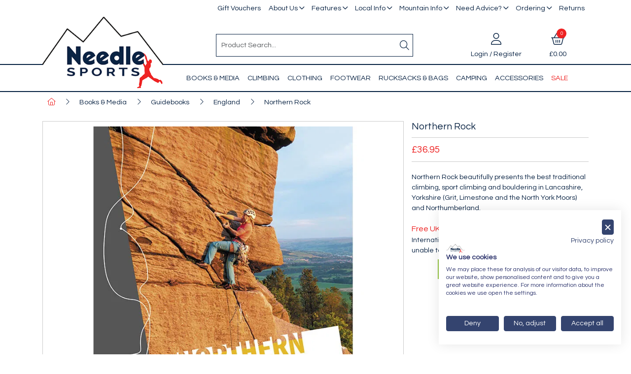

--- FILE ---
content_type: text/html; charset=utf-8
request_url: https://www.needlesports.com/Catalogue/Books-Media/Guidebooks/England/Northern-Rock-COR-CP065
body_size: 38999
content:
<!DOCTYPE html>



<html xmlns="http://www.w3.org/1999/xhtml" xml:lang="en-GB" lang="en-GB">

<head>
<!-- Begin '~/controls/default_template/Control/CountryRedirector/Default.ascx' -->

<!-- End '~/controls/default_template/Control/CountryRedirector/Default.ascx' -->

		
        
<!-- Begin '~/controls/default_template/Control/ProductTitle/Default.ascx' -->

<!-- End '~/controls/default_template/Control/ProductTitle/Default.ascx' -->

	

   
        
<!-- Begin '~/controls/default_template/Control/ProductMeta/Default.ascx' -->
<meta name="description" content="&lt;p>Northern Rock beautifully presents the best traditional climbing, sport climbing and bouldering in Lancashire, Yorkshire (Grit, Limestone and the North York Moors) and Northumberland.&lt;/p> &lt;p>This bumper selection of over 3,500 climbs and boulder proble" />
<meta name="keywords" content="" />

<!-- Schema Data -->
<script type="application/ld+json">
{
  "@context": "https://schema.org/",
  "@type": "Product",
  "name": "Northern Rock",
  "image": ["https://needs-needlesports-gob2b.b-cdn.net/imagecache/0ded3b5c-57de-4880-ab61-ae6700f46a44/Northern-Rock_800x800.jpg"]
}
</script>
<!-- End of Schema Data --><!-- Open Graph Tags -->
<meta property="og:site_name" content="1000" />
<meta property="og:type" content="product" />
<meta property="og:url" content="https://www.needlesports.com/Catalogue/Books-Media/Guidebooks/England/Northern-Rock-COR-CP065" />
<meta property="og:title" content="Northern Rock" />
<meta property="og:image" content="https://needs-needlesports-gob2b.b-cdn.net/imagecache/0ded3b5c-57de-4880-ab61-ae6700f46a44/Northern-Rock_800x800.jpg" />
<!-- End of Open Graph Tags -->
<!-- Twitter Tags -->
<meta name="twitter:card" content="summary_large_image" />
<meta name="twitter:title" content="Northern Rock" />
<meta name="twitter:image" content="https://needs-needlesports-gob2b.b-cdn.net/imagecache/0ded3b5c-57de-4880-ab61-ae6700f46a44/Northern-Rock_800x800.jpg" />
<!-- End of Twitter Tags -->


<link rel="canonical" href="https://www.needlesports.com/Catalogue/Books-Media/Guidebooks/England/Northern-Rock-COR-CP065" />
<!-- End '~/controls/default_template/Control/ProductMeta/Default.ascx' -->

    

   
        
<!-- Begin '~/controls/default_template/Control/ProductRobots/Default.ascx' -->
<meta name="robots" content="index, follow" />
<!-- End '~/controls/default_template/Control/ProductRobots/Default.ascx' -->

    

            
<!-- Begin '~/controls/default_template/Control/GoogleAnalytics/TagManagerContainer.ascx' -->
<script>
var dataLayer = window.dataLayer = window.dataLayer || [];
dataLayer.push({'customerType': 'Retail'});
</script>
<!-- Google Tag Manager Script -->
<script>(function(w,d,s,l,i){w[l]=w[l]||[];w[l].push({'gtm.start':
new Date().getTime(),event:'gtm.js'});var f=d.getElementsByTagName(s)[0],
j=d.createElement(s),dl=l!='dataLayer'?'&l='+l:'';j.async=true;j.src=
'//www.googletagmanager.com/gtm.js?id='+i+dl;f.parentNode.insertBefore(j,f);
})(window,document,'script','dataLayer','GTM-TNGMVHRR');</script>
<!-- End Google Tag Manager Script -->


<!-- End '~/controls/default_template/Control/GoogleAnalytics/TagManagerContainer.ascx' -->

        <link href="https://cdn.jsdelivr.net/npm/bootstrap@5.3.3/dist/css/bootstrap.min.css" rel="stylesheet" media="all" type="text/css" /><link href="https://cdn.gob2b.com/V3/ShopfrontResponsive/css/aspidistra-bootstrap-migrate.min.css?v=1.1.89" rel="stylesheet" media="all" type="text/css" />
<!-- Begin '~/templates/NeedleSports/Site/meta.ascx' -->

        <link href="https://cdn.gob2b.com/V3/ShopfrontResponsive/css/Legacy/structure.min.css?v=1.1.89" rel="stylesheet" media="all" type="text/css" /> 
        <link href="https://cdn.gob2b.com/V3/ShopfrontResponsive/css/Legacy/forms.min.css?v=1.1.89" rel="stylesheet" media="all" type="text/css" /> 
    


        
                    <link href="https://cdn.gob2b.com/V3/ThirdParty/Formstone/1.4.20/css/formstone-styles.min.css" rel="preload" as="style" media="all" type="text/css" /> 
                    <link href="https://cdn.gob2b.com/V3/ThirdParty/Formstone/1.4.20/css/formstone-styles.min.css" rel="stylesheet" media="all" type="text/css" /> 
            
    

<link href="https://cdn.jsdelivr.net/fontawesome/4.7.0/css/font-awesome.min.css" rel="preload" as="style" media="all" type="text/css" />
<link href="https://cdn.jsdelivr.net/fontawesome/4.7.0/css/font-awesome.min.css" rel="stylesheet" media="all" type="text/css" /> 

<meta http-equiv="X-UA-Compatible" content="IE=100" >
<meta name="viewport" content="width=device-width, initial-scale=1">



<link href="https://cdn.gob2b.com/V3/ThirdParty/FontAwesome/6.4.2/css/fontawesome-all.min.css" rel="stylesheet" media="all" type="text/css" /> 

<link href="https://cdn.gob2b.com/V3/ThirdParty/owl-carousel/2.0.0/assets/owl.carousel.min.css" rel="stylesheet" media="all" type="text/css" />

<link href="https://cdn.gob2b.com/V3/ThirdParty/owl-carousel/2.0.0/assets/animate.css" rel="stylesheet" media="all" type="text/css" />


        <link href="/templates/NeedleSports/css/style.min.css?v=56bdfb78-708b-44cd-ac8b-b92f1ece8832" rel="stylesheet" media="all" type="text/css" /> 
    

<link rel="apple-touch-icon" sizes="180x180" href="/Templates/Needlesports/images/favicon/apple-touch-icon.png">
<link rel="icon" type="image/png" sizes="32x32" href="/Templates/Needlesports/images/favicon/favicon-32x32.png">
<link rel="icon" type="image/png" sizes="16x16" href="/Templates/Needlesports/images/favicon/favicon-16x16.png">
<link rel="manifest" href="/Templates/Needlesports/images/favicon/site.webmanifest">
<link rel="mask-icon" href="/Templates/Needlesports/images/favicon/safari-pinned-tab.svg" color="#0a2444">
<link rel="shortcut icon" href="/Templates/Needlesports/images/favicon/favicon.ico">
<meta name="msapplication-TileColor" content="#0a2444">
<meta name="msapplication-config" content="/Templates/Needlesports/images/favicon/browserconfig.xml">
<meta name="theme-color" content="#ffffff">

<script id="mcjs">!function(c,h,i,m,p){m=c.createElement(h),p=c.getElementsByTagName(h)[0],m.async=1,m.src=i,p.parentNode.insertBefore(m,p)}(document,"script","https://chimpstatic.com/mcjs-connected/js/users/4537e1727c5b1024b3373a616/c1a51bb592bcdf521e8afbbf0.js");</script>
<!-- End '~/templates/NeedleSports/Site/meta.ascx' -->

<!-- Begin '~/controls/default_template/Control/GeneratedFavicon/Default.ascx' -->



<!-- End '~/controls/default_template/Control/GeneratedFavicon/Default.ascx' -->

            
        <style type="text/css">

</style>
            <link href="https://cdn.gob2b.com/V3/ShopfrontResponsive/css/print.min.css?v=1.1.89" rel="stylesheet" media="print" type="text/css" />            
        <link href="https://cdn.jsdelivr.net/npm/jquery-ui@1.14.1/themes/base/all.css" rel="stylesheet" media="all" type="text/css" />
            
<!-- Begin '~/controls/default_template/Control/GoogleAnalytics/AnalyticsTracker.ascx' -->


<!-- End '~/controls/default_template/Control/GoogleAnalytics/AnalyticsTracker.ascx' -->

        
            <script src="https://cdn.jsdelivr.net/npm/jquery@3.7.1/dist/jquery.min.js" ></script> 
        <title>
	Northern Rock - Needle Sports Ltd
</title></head>

<body class="PageBgBackground BodyImageBackground gob2b-header-style--default gob2b-menu-type--horizontal gob2b-complex-product-thumbnail-price-display--true">


        
<!-- Begin '~/controls/default_template/Control/GoogleAnalytics/TagManagerContainerNoScript.ascx' -->
<!-- Google Tag Manager NoScript -->
<noscript><iframe title="Google Tag Manager" src="//www.googletagmanager.com/ns.html?id=GTM-TNGMVHRR"
height="0" width="0" style="display:none;visibility:hidden"></iframe></noscript>
<!-- Google Tag Manager NoScript -->


<!-- End '~/controls/default_template/Control/GoogleAnalytics/TagManagerContainerNoScript.ascx' -->

    




<form method="post" action="/catalogue/product.aspx?node_id=deb41de8-2a22-4e1d-8ebe-a694dd25cefd" onsubmit="javascript:return WebForm_OnSubmit();" id="ctl04">
<div class="aspNetHidden">
<input type="hidden" name="__EVENTTARGET" id="__EVENTTARGET" value="" />
<input type="hidden" name="__EVENTARGUMENT" id="__EVENTARGUMENT" value="" />
<input type="hidden" name="__VIEWSTATE" id="__VIEWSTATE" value="/[base64]/q39zG44lfA==" />
</div>

<script type="text/javascript">
//<![CDATA[
var theForm = document.forms['ctl04'];
if (!theForm) {
    theForm = document.ctl04;
}
function __doPostBack(eventTarget, eventArgument) {
    if (!theForm.onsubmit || (theForm.onsubmit() != false)) {
        theForm.__EVENTTARGET.value = eventTarget;
        theForm.__EVENTARGUMENT.value = eventArgument;
        theForm.submit();
    }
}
//]]>
</script>


<script src="https://ajax.aspnetcdn.com/ajax/4.6/1/WebForms.js" type="text/javascript"></script>
<script type="text/javascript">
//<![CDATA[
window.WebForm_PostBackOptions||document.write('<script type="text/javascript" src="/WebResource.axd?d=7dAP9wkpMlBrpi7Jv-hCsn6lOaN65YebIKmUcpNXhMhBMz7u4zMuRexZmyXcnfJTSIYZcVYIU3dSW--Lk4zAoODWayXBOD1kde2CQlOVYd81&amp;t=638901577900000000"><\/script>');//]]>
</script>



<script src="https://ajax.aspnetcdn.com/ajax/4.6/1/WebUIValidation.js" type="text/javascript"></script>
<script src="https://ajax.aspnetcdn.com/ajax/4.6/1/MicrosoftAjax.js" type="text/javascript"></script>
<script type="text/javascript">
//<![CDATA[
(window.Sys && Sys._Application && Sys.Observer)||document.write('<script type="text/javascript" src="/ScriptResource.axd?d=qp9JH-iYoxkElvygMlBabmv47fL16Pq9Z9Eukhqz0VhoScoQ03j-5jhdFgxw3wGN2ytGnmrz4GLJtfhJ91fP1Y8v5VW-kW8bQFkbKP_s9DSRTu9GkBH9qwR14qa4IKwW6Y1C9NzS0Gyj0ghP0jVL8Tv5FAnyErvHQgzd5Ki-62KK4EANUNWevlFm5TbVWLOH0&t=5c0e0825"><\/script>');//]]>
</script>

<script src="https://ajax.aspnetcdn.com/ajax/4.6/1/MicrosoftAjaxWebForms.js" type="text/javascript"></script>
<script type="text/javascript">
//<![CDATA[
(window.Sys && Sys.WebForms)||document.write('<script type="text/javascript" src="/ScriptResource.axd?d=S3jQ0Xvdz6KL5R-c89n4-ggqzbWHoxygBmCegRJowiKv4dYiLboKAPrjnnRQOCv45JMBGYfyPmvqVlRJtiXjiWhAfJKKx-Lq9A1aSvfdfzF6ArJuEaOJLRES2x-SsVsMhsGChfS4lY_b85BZiSrZR7tQptxYK6EXkaiwGVHQSf6R87r0bdv2gRnJur6EEmrj0&t=5c0e0825"><\/script>');Type.registerNamespace('Aspidistra.Ecommerce.Web.ScriptServices');
Aspidistra.Ecommerce.Web.ScriptServices.SalesScriptService=function() {
Aspidistra.Ecommerce.Web.ScriptServices.SalesScriptService.initializeBase(this);
this._timeout = 0;
this._userContext = null;
this._succeeded = null;
this._failed = null;
}
Aspidistra.Ecommerce.Web.ScriptServices.SalesScriptService.prototype={
_get_path:function() {
 var p = this.get_path();
 if (p) return p;
 else return Aspidistra.Ecommerce.Web.ScriptServices.SalesScriptService._staticInstance.get_path();},
AddCustomisableToOrder:function(productId,quantity,customisationAnswer,succeededCallback, failedCallback, userContext) {
return this._invoke(this._get_path(), 'AddCustomisableToOrder',false,{productId:productId,quantity:quantity,customisationAnswer:customisationAnswer},succeededCallback,failedCallback,userContext); },
AddBundleToOrder:function(productId,quantity,listChoices,matrixChoices,customisation,succeededCallback, failedCallback, userContext) {
return this._invoke(this._get_path(), 'AddBundleToOrder',false,{productId:productId,quantity:quantity,listChoices:listChoices,matrixChoices:matrixChoices,customisation:customisation},succeededCallback,failedCallback,userContext); },
AddToOrder:function(orderItems,succeededCallback, failedCallback, userContext) {
return this._invoke(this._get_path(), 'AddToOrder',false,{orderItems:orderItems},succeededCallback,failedCallback,userContext); },
AddToOrderByStockCode:function(orderItems,succeededCallback, failedCallback, userContext) {
return this._invoke(this._get_path(), 'AddToOrderByStockCode',false,{orderItems:orderItems},succeededCallback,failedCallback,userContext); },
SetOrderItemQuantity:function(orderItemId,number,succeededCallback, failedCallback, userContext) {
return this._invoke(this._get_path(), 'SetOrderItemQuantity',false,{orderItemId:orderItemId,number:number},succeededCallback,failedCallback,userContext); },
ChangeOrderItemQuantity:function(orderItemId,adjustment,succeededCallback, failedCallback, userContext) {
return this._invoke(this._get_path(), 'ChangeOrderItemQuantity',false,{orderItemId:orderItemId,adjustment:adjustment},succeededCallback,failedCallback,userContext); },
OverrideOrderItemPrice:function(details,succeededCallback, failedCallback, userContext) {
return this._invoke(this._get_path(), 'OverrideOrderItemPrice',false,{details:details},succeededCallback,failedCallback,userContext); },
DeleteOrderItem:function(orderItemId,succeededCallback, failedCallback, userContext) {
return this._invoke(this._get_path(), 'DeleteOrderItem',false,{orderItemId:orderItemId},succeededCallback,failedCallback,userContext); },
DeleteAllOrderItems:function(succeededCallback, failedCallback, userContext) {
return this._invoke(this._get_path(), 'DeleteAllOrderItems',false,{},succeededCallback,failedCallback,userContext); },
GetCurrentOrder:function(succeededCallback, failedCallback, userContext) {
return this._invoke(this._get_path(), 'GetCurrentOrder',false,{},succeededCallback,failedCallback,userContext); },
GetAgentAccounts:function(succeededCallback, failedCallback, userContext) {
return this._invoke(this._get_path(), 'GetAgentAccounts',false,{},succeededCallback,failedCallback,userContext); },
SetAgentAccount:function(accountEncrypted,succeededCallback, failedCallback, userContext) {
return this._invoke(this._get_path(), 'SetAgentAccount',false,{accountEncrypted:accountEncrypted},succeededCallback,failedCallback,userContext); },
GetSessionInfo:function(succeededCallback, failedCallback, userContext) {
return this._invoke(this._get_path(), 'GetSessionInfo',false,{},succeededCallback,failedCallback,userContext); },
AppLogin:function(details,succeededCallback, failedCallback, userContext) {
return this._invoke(this._get_path(), 'AppLogin',false,{details:details},succeededCallback,failedCallback,userContext); },
GetAppGlobalResources:function(succeededCallback, failedCallback, userContext) {
return this._invoke(this._get_path(), 'GetAppGlobalResources',false,{},succeededCallback,failedCallback,userContext); },
PutAppDiagnostic:function(diagnostic,succeededCallback, failedCallback, userContext) {
return this._invoke(this._get_path(), 'PutAppDiagnostic',false,{diagnostic:diagnostic},succeededCallback,failedCallback,userContext); },
GetAppCheckoutToken:function(encryptedOrderId,succeededCallback, failedCallback, userContext) {
return this._invoke(this._get_path(), 'GetAppCheckoutToken',false,{encryptedOrderId:encryptedOrderId},succeededCallback,failedCallback,userContext); }}
Aspidistra.Ecommerce.Web.ScriptServices.SalesScriptService.registerClass('Aspidistra.Ecommerce.Web.ScriptServices.SalesScriptService',Sys.Net.WebServiceProxy);
Aspidistra.Ecommerce.Web.ScriptServices.SalesScriptService._staticInstance = new Aspidistra.Ecommerce.Web.ScriptServices.SalesScriptService();
Aspidistra.Ecommerce.Web.ScriptServices.SalesScriptService.set_path = function(value) { Aspidistra.Ecommerce.Web.ScriptServices.SalesScriptService._staticInstance.set_path(value); }
Aspidistra.Ecommerce.Web.ScriptServices.SalesScriptService.get_path = function() { return Aspidistra.Ecommerce.Web.ScriptServices.SalesScriptService._staticInstance.get_path(); }
Aspidistra.Ecommerce.Web.ScriptServices.SalesScriptService.set_timeout = function(value) { Aspidistra.Ecommerce.Web.ScriptServices.SalesScriptService._staticInstance.set_timeout(value); }
Aspidistra.Ecommerce.Web.ScriptServices.SalesScriptService.get_timeout = function() { return Aspidistra.Ecommerce.Web.ScriptServices.SalesScriptService._staticInstance.get_timeout(); }
Aspidistra.Ecommerce.Web.ScriptServices.SalesScriptService.set_defaultUserContext = function(value) { Aspidistra.Ecommerce.Web.ScriptServices.SalesScriptService._staticInstance.set_defaultUserContext(value); }
Aspidistra.Ecommerce.Web.ScriptServices.SalesScriptService.get_defaultUserContext = function() { return Aspidistra.Ecommerce.Web.ScriptServices.SalesScriptService._staticInstance.get_defaultUserContext(); }
Aspidistra.Ecommerce.Web.ScriptServices.SalesScriptService.set_defaultSucceededCallback = function(value) { Aspidistra.Ecommerce.Web.ScriptServices.SalesScriptService._staticInstance.set_defaultSucceededCallback(value); }
Aspidistra.Ecommerce.Web.ScriptServices.SalesScriptService.get_defaultSucceededCallback = function() { return Aspidistra.Ecommerce.Web.ScriptServices.SalesScriptService._staticInstance.get_defaultSucceededCallback(); }
Aspidistra.Ecommerce.Web.ScriptServices.SalesScriptService.set_defaultFailedCallback = function(value) { Aspidistra.Ecommerce.Web.ScriptServices.SalesScriptService._staticInstance.set_defaultFailedCallback(value); }
Aspidistra.Ecommerce.Web.ScriptServices.SalesScriptService.get_defaultFailedCallback = function() { return Aspidistra.Ecommerce.Web.ScriptServices.SalesScriptService._staticInstance.get_defaultFailedCallback(); }
Aspidistra.Ecommerce.Web.ScriptServices.SalesScriptService.set_enableJsonp = function(value) { Aspidistra.Ecommerce.Web.ScriptServices.SalesScriptService._staticInstance.set_enableJsonp(value); }
Aspidistra.Ecommerce.Web.ScriptServices.SalesScriptService.get_enableJsonp = function() { return Aspidistra.Ecommerce.Web.ScriptServices.SalesScriptService._staticInstance.get_enableJsonp(); }
Aspidistra.Ecommerce.Web.ScriptServices.SalesScriptService.set_jsonpCallbackParameter = function(value) { Aspidistra.Ecommerce.Web.ScriptServices.SalesScriptService._staticInstance.set_jsonpCallbackParameter(value); }
Aspidistra.Ecommerce.Web.ScriptServices.SalesScriptService.get_jsonpCallbackParameter = function() { return Aspidistra.Ecommerce.Web.ScriptServices.SalesScriptService._staticInstance.get_jsonpCallbackParameter(); }
Aspidistra.Ecommerce.Web.ScriptServices.SalesScriptService.set_path("/ScriptServices/SalesScriptService.asmx");
Aspidistra.Ecommerce.Web.ScriptServices.SalesScriptService.AddCustomisableToOrder= function(productId,quantity,customisationAnswer,onSuccess,onFailed,userContext) {Aspidistra.Ecommerce.Web.ScriptServices.SalesScriptService._staticInstance.AddCustomisableToOrder(productId,quantity,customisationAnswer,onSuccess,onFailed,userContext); }
Aspidistra.Ecommerce.Web.ScriptServices.SalesScriptService.AddBundleToOrder= function(productId,quantity,listChoices,matrixChoices,customisation,onSuccess,onFailed,userContext) {Aspidistra.Ecommerce.Web.ScriptServices.SalesScriptService._staticInstance.AddBundleToOrder(productId,quantity,listChoices,matrixChoices,customisation,onSuccess,onFailed,userContext); }
Aspidistra.Ecommerce.Web.ScriptServices.SalesScriptService.AddToOrder= function(orderItems,onSuccess,onFailed,userContext) {Aspidistra.Ecommerce.Web.ScriptServices.SalesScriptService._staticInstance.AddToOrder(orderItems,onSuccess,onFailed,userContext); }
Aspidistra.Ecommerce.Web.ScriptServices.SalesScriptService.AddToOrderByStockCode= function(orderItems,onSuccess,onFailed,userContext) {Aspidistra.Ecommerce.Web.ScriptServices.SalesScriptService._staticInstance.AddToOrderByStockCode(orderItems,onSuccess,onFailed,userContext); }
Aspidistra.Ecommerce.Web.ScriptServices.SalesScriptService.SetOrderItemQuantity= function(orderItemId,number,onSuccess,onFailed,userContext) {Aspidistra.Ecommerce.Web.ScriptServices.SalesScriptService._staticInstance.SetOrderItemQuantity(orderItemId,number,onSuccess,onFailed,userContext); }
Aspidistra.Ecommerce.Web.ScriptServices.SalesScriptService.ChangeOrderItemQuantity= function(orderItemId,adjustment,onSuccess,onFailed,userContext) {Aspidistra.Ecommerce.Web.ScriptServices.SalesScriptService._staticInstance.ChangeOrderItemQuantity(orderItemId,adjustment,onSuccess,onFailed,userContext); }
Aspidistra.Ecommerce.Web.ScriptServices.SalesScriptService.OverrideOrderItemPrice= function(details,onSuccess,onFailed,userContext) {Aspidistra.Ecommerce.Web.ScriptServices.SalesScriptService._staticInstance.OverrideOrderItemPrice(details,onSuccess,onFailed,userContext); }
Aspidistra.Ecommerce.Web.ScriptServices.SalesScriptService.DeleteOrderItem= function(orderItemId,onSuccess,onFailed,userContext) {Aspidistra.Ecommerce.Web.ScriptServices.SalesScriptService._staticInstance.DeleteOrderItem(orderItemId,onSuccess,onFailed,userContext); }
Aspidistra.Ecommerce.Web.ScriptServices.SalesScriptService.DeleteAllOrderItems= function(onSuccess,onFailed,userContext) {Aspidistra.Ecommerce.Web.ScriptServices.SalesScriptService._staticInstance.DeleteAllOrderItems(onSuccess,onFailed,userContext); }
Aspidistra.Ecommerce.Web.ScriptServices.SalesScriptService.GetCurrentOrder= function(onSuccess,onFailed,userContext) {Aspidistra.Ecommerce.Web.ScriptServices.SalesScriptService._staticInstance.GetCurrentOrder(onSuccess,onFailed,userContext); }
Aspidistra.Ecommerce.Web.ScriptServices.SalesScriptService.GetAgentAccounts= function(onSuccess,onFailed,userContext) {Aspidistra.Ecommerce.Web.ScriptServices.SalesScriptService._staticInstance.GetAgentAccounts(onSuccess,onFailed,userContext); }
Aspidistra.Ecommerce.Web.ScriptServices.SalesScriptService.SetAgentAccount= function(accountEncrypted,onSuccess,onFailed,userContext) {Aspidistra.Ecommerce.Web.ScriptServices.SalesScriptService._staticInstance.SetAgentAccount(accountEncrypted,onSuccess,onFailed,userContext); }
Aspidistra.Ecommerce.Web.ScriptServices.SalesScriptService.GetSessionInfo= function(onSuccess,onFailed,userContext) {Aspidistra.Ecommerce.Web.ScriptServices.SalesScriptService._staticInstance.GetSessionInfo(onSuccess,onFailed,userContext); }
Aspidistra.Ecommerce.Web.ScriptServices.SalesScriptService.AppLogin= function(details,onSuccess,onFailed,userContext) {Aspidistra.Ecommerce.Web.ScriptServices.SalesScriptService._staticInstance.AppLogin(details,onSuccess,onFailed,userContext); }
Aspidistra.Ecommerce.Web.ScriptServices.SalesScriptService.GetAppGlobalResources= function(onSuccess,onFailed,userContext) {Aspidistra.Ecommerce.Web.ScriptServices.SalesScriptService._staticInstance.GetAppGlobalResources(onSuccess,onFailed,userContext); }
Aspidistra.Ecommerce.Web.ScriptServices.SalesScriptService.PutAppDiagnostic= function(diagnostic,onSuccess,onFailed,userContext) {Aspidistra.Ecommerce.Web.ScriptServices.SalesScriptService._staticInstance.PutAppDiagnostic(diagnostic,onSuccess,onFailed,userContext); }
Aspidistra.Ecommerce.Web.ScriptServices.SalesScriptService.GetAppCheckoutToken= function(encryptedOrderId,onSuccess,onFailed,userContext) {Aspidistra.Ecommerce.Web.ScriptServices.SalesScriptService._staticInstance.GetAppCheckoutToken(encryptedOrderId,onSuccess,onFailed,userContext); }
var gtc = Sys.Net.WebServiceProxy._generateTypedConstructor;
if (typeof(Aspidistra.Ecommerce.Web.ScriptServices.ListChoice) === 'undefined') {
Aspidistra.Ecommerce.Web.ScriptServices.ListChoice=gtc("Aspidistra.Ecommerce.Web.ScriptServices.ListChoice");
Aspidistra.Ecommerce.Web.ScriptServices.ListChoice.registerClass('Aspidistra.Ecommerce.Web.ScriptServices.ListChoice');
}
if (typeof(Aspidistra.Ecommerce.Web.ScriptServices.MatrixChoice) === 'undefined') {
Aspidistra.Ecommerce.Web.ScriptServices.MatrixChoice=gtc("Aspidistra.Ecommerce.Web.ScriptServices.MatrixChoice");
Aspidistra.Ecommerce.Web.ScriptServices.MatrixChoice.registerClass('Aspidistra.Ecommerce.Web.ScriptServices.MatrixChoice');
}
Type.registerNamespace('Aspidistra.Ecommerce.Web.ScriptServices.TransferObjects');
if (typeof(Aspidistra.Ecommerce.Web.ScriptServices.TransferObjects.OrderResultDTO) === 'undefined') {
Aspidistra.Ecommerce.Web.ScriptServices.TransferObjects.OrderResultDTO=gtc("Aspidistra.Ecommerce.Web.ScriptServices.TransferObjects.OrderResultDTO");
Aspidistra.Ecommerce.Web.ScriptServices.TransferObjects.OrderResultDTO.registerClass('Aspidistra.Ecommerce.Web.ScriptServices.TransferObjects.OrderResultDTO');
}
if (typeof(Aspidistra.Ecommerce.Web.ScriptServices.AjaxOrderItem) === 'undefined') {
Aspidistra.Ecommerce.Web.ScriptServices.AjaxOrderItem=gtc("Aspidistra.Ecommerce.Web.ScriptServices.AjaxOrderItem");
Aspidistra.Ecommerce.Web.ScriptServices.AjaxOrderItem.registerClass('Aspidistra.Ecommerce.Web.ScriptServices.AjaxOrderItem');
}
if (typeof(Aspidistra.Ecommerce.Web.ScriptServices.AjaxStockCodeItem) === 'undefined') {
Aspidistra.Ecommerce.Web.ScriptServices.AjaxStockCodeItem=gtc("Aspidistra.Ecommerce.Web.ScriptServices.AjaxStockCodeItem");
Aspidistra.Ecommerce.Web.ScriptServices.AjaxStockCodeItem.registerClass('Aspidistra.Ecommerce.Web.ScriptServices.AjaxStockCodeItem');
}
if (typeof(Aspidistra.Ecommerce.Web.ScriptServices.TransferObjects.OverridePriceDTO) === 'undefined') {
Aspidistra.Ecommerce.Web.ScriptServices.TransferObjects.OverridePriceDTO=gtc("Aspidistra.Ecommerce.Web.ScriptServices.TransferObjects.OverridePriceDTO");
Aspidistra.Ecommerce.Web.ScriptServices.TransferObjects.OverridePriceDTO.registerClass('Aspidistra.Ecommerce.Web.ScriptServices.TransferObjects.OverridePriceDTO');
}
if (typeof(Aspidistra.Ecommerce.Web.ScriptServices.TransferObjects.AccountSummaryDTO) === 'undefined') {
Aspidistra.Ecommerce.Web.ScriptServices.TransferObjects.AccountSummaryDTO=gtc("Aspidistra.Ecommerce.Web.ScriptServices.TransferObjects.AccountSummaryDTO");
Aspidistra.Ecommerce.Web.ScriptServices.TransferObjects.AccountSummaryDTO.registerClass('Aspidistra.Ecommerce.Web.ScriptServices.TransferObjects.AccountSummaryDTO');
}
if (typeof(Aspidistra.Ecommerce.Web.ScriptServices.TransferObjects.SessionInfoDTO) === 'undefined') {
Aspidistra.Ecommerce.Web.ScriptServices.TransferObjects.SessionInfoDTO=gtc("Aspidistra.Ecommerce.Web.ScriptServices.TransferObjects.SessionInfoDTO");
Aspidistra.Ecommerce.Web.ScriptServices.TransferObjects.SessionInfoDTO.registerClass('Aspidistra.Ecommerce.Web.ScriptServices.TransferObjects.SessionInfoDTO');
}
if (typeof(Aspidistra.Ecommerce.Web.ScriptServices.TransferObjects.LoginRequestDTO) === 'undefined') {
Aspidistra.Ecommerce.Web.ScriptServices.TransferObjects.LoginRequestDTO=gtc("Aspidistra.Ecommerce.Web.ScriptServices.TransferObjects.LoginRequestDTO");
Aspidistra.Ecommerce.Web.ScriptServices.TransferObjects.LoginRequestDTO.registerClass('Aspidistra.Ecommerce.Web.ScriptServices.TransferObjects.LoginRequestDTO');
}
if (typeof(Aspidistra.Ecommerce.Web.ScriptServices.TransferObjects.AppGlobalResourcesDTO) === 'undefined') {
Aspidistra.Ecommerce.Web.ScriptServices.TransferObjects.AppGlobalResourcesDTO=gtc("Aspidistra.Ecommerce.Web.ScriptServices.TransferObjects.AppGlobalResourcesDTO");
Aspidistra.Ecommerce.Web.ScriptServices.TransferObjects.AppGlobalResourcesDTO.registerClass('Aspidistra.Ecommerce.Web.ScriptServices.TransferObjects.AppGlobalResourcesDTO');
}
if (typeof(Aspidistra.Ecommerce.Web.ScriptServices.TransferObjects.AppDiagnosticDTO) === 'undefined') {
Aspidistra.Ecommerce.Web.ScriptServices.TransferObjects.AppDiagnosticDTO=gtc("Aspidistra.Ecommerce.Web.ScriptServices.TransferObjects.AppDiagnosticDTO");
Aspidistra.Ecommerce.Web.ScriptServices.TransferObjects.AppDiagnosticDTO.registerClass('Aspidistra.Ecommerce.Web.ScriptServices.TransferObjects.AppDiagnosticDTO');
}
Type.registerNamespace('Aspidistra.Ecommerce.Web.ScriptServices');
Aspidistra.Ecommerce.Web.ScriptServices.ProductScriptService=function() {
Aspidistra.Ecommerce.Web.ScriptServices.ProductScriptService.initializeBase(this);
this._timeout = 0;
this._userContext = null;
this._succeeded = null;
this._failed = null;
}
Aspidistra.Ecommerce.Web.ScriptServices.ProductScriptService.prototype={
_get_path:function() {
 var p = this.get_path();
 if (p) return p;
 else return Aspidistra.Ecommerce.Web.ScriptServices.ProductScriptService._staticInstance.get_path();},
AddControlValueToSession:function(Key,Value,succeededCallback, failedCallback, userContext) {
return this._invoke(this._get_path(), 'AddControlValueToSession',false,{Key:Key,Value:Value},succeededCallback,failedCallback,userContext); },
SessionKeyExists:function(Key,succeededCallback, failedCallback, userContext) {
return this._invoke(this._get_path(), 'SessionKeyExists',false,{Key:Key},succeededCallback,failedCallback,userContext); },
GetSessionValue:function(Key,succeededCallback, failedCallback, userContext) {
return this._invoke(this._get_path(), 'GetSessionValue',false,{Key:Key},succeededCallback,failedCallback,userContext); },
SetSessionValue:function(Key,Value,succeededCallback, failedCallback, userContext) {
return this._invoke(this._get_path(), 'SetSessionValue',false,{Key:Key,Value:Value},succeededCallback,failedCallback,userContext); },
GetProductFilterPriceSliderMaxKey:function(succeededCallback, failedCallback, userContext) {
return this._invoke(this._get_path(), 'GetProductFilterPriceSliderMaxKey',false,{},succeededCallback,failedCallback,userContext); },
GetProductFilterPriceSliderMinKey:function(succeededCallback, failedCallback, userContext) {
return this._invoke(this._get_path(), 'GetProductFilterPriceSliderMinKey',false,{},succeededCallback,failedCallback,userContext); },
GetProductFilterPriceSliderStepKey:function(succeededCallback, failedCallback, userContext) {
return this._invoke(this._get_path(), 'GetProductFilterPriceSliderStepKey',false,{},succeededCallback,failedCallback,userContext); },
GetProductFilterPriceOnNetKey:function(succeededCallback, failedCallback, userContext) {
return this._invoke(this._get_path(), 'GetProductFilterPriceOnNetKey',false,{},succeededCallback,failedCallback,userContext); },
GetProductFilterPriceMin:function(succeededCallback, failedCallback, userContext) {
return this._invoke(this._get_path(), 'GetProductFilterPriceMin',false,{},succeededCallback,failedCallback,userContext); },
GetProductFilterPriceMax:function(succeededCallback, failedCallback, userContext) {
return this._invoke(this._get_path(), 'GetProductFilterPriceMax',false,{},succeededCallback,failedCallback,userContext); },
GetProductFilterPriceStep:function(succeededCallback, failedCallback, userContext) {
return this._invoke(this._get_path(), 'GetProductFilterPriceStep',false,{},succeededCallback,failedCallback,userContext); },
GetProductFilterOnNetState:function(succeededCallback, failedCallback, userContext) {
return this._invoke(this._get_path(), 'GetProductFilterOnNetState',false,{},succeededCallback,failedCallback,userContext); },
SetProductFilterOnNetState:function(state,succeededCallback, failedCallback, userContext) {
return this._invoke(this._get_path(), 'SetProductFilterOnNetState',false,{state:state},succeededCallback,failedCallback,userContext); },
AddItemToWishlist:function(request,productId,succeededCallback, failedCallback, userContext) {
return this._invoke(this._get_path(), 'AddItemToWishlist',false,{request:request,productId:productId},succeededCallback,failedCallback,userContext); },
RemoveItemFromWishlist:function(request,productId,succeededCallback, failedCallback, userContext) {
return this._invoke(this._get_path(), 'RemoveItemFromWishlist',false,{request:request,productId:productId},succeededCallback,failedCallback,userContext); },
GetFastPageInfo:function(request,succeededCallback, failedCallback, userContext) {
return this._invoke(this._get_path(), 'GetFastPageInfo',false,{request:request},succeededCallback,failedCallback,userContext); },
GetFASTJson:function(request,succeededCallback, failedCallback, userContext) {
return this._invoke(this._get_path(), 'GetFASTJson',false,{request:request},succeededCallback,failedCallback,userContext); },
DetermineBundlePrice:function(request,choices,succeededCallback, failedCallback, userContext) {
return this._invoke(this._get_path(), 'DetermineBundlePrice',false,{request:request,choices:choices},succeededCallback,failedCallback,userContext); },
GetFeatureValuesByNodes:function(request,succeededCallback, failedCallback, userContext) {
return this._invoke(this._get_path(), 'GetFeatureValuesByNodes',false,{request:request},succeededCallback,failedCallback,userContext); },
GetSkusByMatrixProduct:function(productID,image,succeededCallback, failedCallback, userContext) {
return this._invoke(this._get_path(), 'GetSkusByMatrixProduct',false,{productID:productID,image:image},succeededCallback,failedCallback,userContext); },
GetElementsByBundleProduct:function(productID,image,succeededCallback, failedCallback, userContext) {
return this._invoke(this._get_path(), 'GetElementsByBundleProduct',false,{productID:productID,image:image},succeededCallback,failedCallback,userContext); },
GetFastText:function(request,succeededCallback, failedCallback, userContext) {
return this._invoke(this._get_path(), 'GetFastText',false,{request:request},succeededCallback,failedCallback,userContext); },
GetFastImages:function(request,succeededCallback, failedCallback, userContext) {
return this._invoke(this._get_path(), 'GetFastImages',false,{request:request},succeededCallback,failedCallback,userContext); },
GetNodeImages:function(request,succeededCallback, failedCallback, userContext) {
return this._invoke(this._get_path(), 'GetNodeImages',false,{request:request},succeededCallback,failedCallback,userContext); },
IsFinanceAvailableForProducts:function(request,succeededCallback, failedCallback, userContext) {
return this._invoke(this._get_path(), 'IsFinanceAvailableForProducts',false,{request:request},succeededCallback,failedCallback,userContext); },
GetValidationErrorMessage:function(succeededCallback, failedCallback, userContext) {
return this._invoke(this._get_path(), 'GetValidationErrorMessage',false,{},succeededCallback,failedCallback,userContext); }}
Aspidistra.Ecommerce.Web.ScriptServices.ProductScriptService.registerClass('Aspidistra.Ecommerce.Web.ScriptServices.ProductScriptService',Sys.Net.WebServiceProxy);
Aspidistra.Ecommerce.Web.ScriptServices.ProductScriptService._staticInstance = new Aspidistra.Ecommerce.Web.ScriptServices.ProductScriptService();
Aspidistra.Ecommerce.Web.ScriptServices.ProductScriptService.set_path = function(value) { Aspidistra.Ecommerce.Web.ScriptServices.ProductScriptService._staticInstance.set_path(value); }
Aspidistra.Ecommerce.Web.ScriptServices.ProductScriptService.get_path = function() { return Aspidistra.Ecommerce.Web.ScriptServices.ProductScriptService._staticInstance.get_path(); }
Aspidistra.Ecommerce.Web.ScriptServices.ProductScriptService.set_timeout = function(value) { Aspidistra.Ecommerce.Web.ScriptServices.ProductScriptService._staticInstance.set_timeout(value); }
Aspidistra.Ecommerce.Web.ScriptServices.ProductScriptService.get_timeout = function() { return Aspidistra.Ecommerce.Web.ScriptServices.ProductScriptService._staticInstance.get_timeout(); }
Aspidistra.Ecommerce.Web.ScriptServices.ProductScriptService.set_defaultUserContext = function(value) { Aspidistra.Ecommerce.Web.ScriptServices.ProductScriptService._staticInstance.set_defaultUserContext(value); }
Aspidistra.Ecommerce.Web.ScriptServices.ProductScriptService.get_defaultUserContext = function() { return Aspidistra.Ecommerce.Web.ScriptServices.ProductScriptService._staticInstance.get_defaultUserContext(); }
Aspidistra.Ecommerce.Web.ScriptServices.ProductScriptService.set_defaultSucceededCallback = function(value) { Aspidistra.Ecommerce.Web.ScriptServices.ProductScriptService._staticInstance.set_defaultSucceededCallback(value); }
Aspidistra.Ecommerce.Web.ScriptServices.ProductScriptService.get_defaultSucceededCallback = function() { return Aspidistra.Ecommerce.Web.ScriptServices.ProductScriptService._staticInstance.get_defaultSucceededCallback(); }
Aspidistra.Ecommerce.Web.ScriptServices.ProductScriptService.set_defaultFailedCallback = function(value) { Aspidistra.Ecommerce.Web.ScriptServices.ProductScriptService._staticInstance.set_defaultFailedCallback(value); }
Aspidistra.Ecommerce.Web.ScriptServices.ProductScriptService.get_defaultFailedCallback = function() { return Aspidistra.Ecommerce.Web.ScriptServices.ProductScriptService._staticInstance.get_defaultFailedCallback(); }
Aspidistra.Ecommerce.Web.ScriptServices.ProductScriptService.set_enableJsonp = function(value) { Aspidistra.Ecommerce.Web.ScriptServices.ProductScriptService._staticInstance.set_enableJsonp(value); }
Aspidistra.Ecommerce.Web.ScriptServices.ProductScriptService.get_enableJsonp = function() { return Aspidistra.Ecommerce.Web.ScriptServices.ProductScriptService._staticInstance.get_enableJsonp(); }
Aspidistra.Ecommerce.Web.ScriptServices.ProductScriptService.set_jsonpCallbackParameter = function(value) { Aspidistra.Ecommerce.Web.ScriptServices.ProductScriptService._staticInstance.set_jsonpCallbackParameter(value); }
Aspidistra.Ecommerce.Web.ScriptServices.ProductScriptService.get_jsonpCallbackParameter = function() { return Aspidistra.Ecommerce.Web.ScriptServices.ProductScriptService._staticInstance.get_jsonpCallbackParameter(); }
Aspidistra.Ecommerce.Web.ScriptServices.ProductScriptService.set_path("/ScriptServices/ProductScriptService.asmx");
Aspidistra.Ecommerce.Web.ScriptServices.ProductScriptService.AddControlValueToSession= function(Key,Value,onSuccess,onFailed,userContext) {Aspidistra.Ecommerce.Web.ScriptServices.ProductScriptService._staticInstance.AddControlValueToSession(Key,Value,onSuccess,onFailed,userContext); }
Aspidistra.Ecommerce.Web.ScriptServices.ProductScriptService.SessionKeyExists= function(Key,onSuccess,onFailed,userContext) {Aspidistra.Ecommerce.Web.ScriptServices.ProductScriptService._staticInstance.SessionKeyExists(Key,onSuccess,onFailed,userContext); }
Aspidistra.Ecommerce.Web.ScriptServices.ProductScriptService.GetSessionValue= function(Key,onSuccess,onFailed,userContext) {Aspidistra.Ecommerce.Web.ScriptServices.ProductScriptService._staticInstance.GetSessionValue(Key,onSuccess,onFailed,userContext); }
Aspidistra.Ecommerce.Web.ScriptServices.ProductScriptService.SetSessionValue= function(Key,Value,onSuccess,onFailed,userContext) {Aspidistra.Ecommerce.Web.ScriptServices.ProductScriptService._staticInstance.SetSessionValue(Key,Value,onSuccess,onFailed,userContext); }
Aspidistra.Ecommerce.Web.ScriptServices.ProductScriptService.GetProductFilterPriceSliderMaxKey= function(onSuccess,onFailed,userContext) {Aspidistra.Ecommerce.Web.ScriptServices.ProductScriptService._staticInstance.GetProductFilterPriceSliderMaxKey(onSuccess,onFailed,userContext); }
Aspidistra.Ecommerce.Web.ScriptServices.ProductScriptService.GetProductFilterPriceSliderMinKey= function(onSuccess,onFailed,userContext) {Aspidistra.Ecommerce.Web.ScriptServices.ProductScriptService._staticInstance.GetProductFilterPriceSliderMinKey(onSuccess,onFailed,userContext); }
Aspidistra.Ecommerce.Web.ScriptServices.ProductScriptService.GetProductFilterPriceSliderStepKey= function(onSuccess,onFailed,userContext) {Aspidistra.Ecommerce.Web.ScriptServices.ProductScriptService._staticInstance.GetProductFilterPriceSliderStepKey(onSuccess,onFailed,userContext); }
Aspidistra.Ecommerce.Web.ScriptServices.ProductScriptService.GetProductFilterPriceOnNetKey= function(onSuccess,onFailed,userContext) {Aspidistra.Ecommerce.Web.ScriptServices.ProductScriptService._staticInstance.GetProductFilterPriceOnNetKey(onSuccess,onFailed,userContext); }
Aspidistra.Ecommerce.Web.ScriptServices.ProductScriptService.GetProductFilterPriceMin= function(onSuccess,onFailed,userContext) {Aspidistra.Ecommerce.Web.ScriptServices.ProductScriptService._staticInstance.GetProductFilterPriceMin(onSuccess,onFailed,userContext); }
Aspidistra.Ecommerce.Web.ScriptServices.ProductScriptService.GetProductFilterPriceMax= function(onSuccess,onFailed,userContext) {Aspidistra.Ecommerce.Web.ScriptServices.ProductScriptService._staticInstance.GetProductFilterPriceMax(onSuccess,onFailed,userContext); }
Aspidistra.Ecommerce.Web.ScriptServices.ProductScriptService.GetProductFilterPriceStep= function(onSuccess,onFailed,userContext) {Aspidistra.Ecommerce.Web.ScriptServices.ProductScriptService._staticInstance.GetProductFilterPriceStep(onSuccess,onFailed,userContext); }
Aspidistra.Ecommerce.Web.ScriptServices.ProductScriptService.GetProductFilterOnNetState= function(onSuccess,onFailed,userContext) {Aspidistra.Ecommerce.Web.ScriptServices.ProductScriptService._staticInstance.GetProductFilterOnNetState(onSuccess,onFailed,userContext); }
Aspidistra.Ecommerce.Web.ScriptServices.ProductScriptService.SetProductFilterOnNetState= function(state,onSuccess,onFailed,userContext) {Aspidistra.Ecommerce.Web.ScriptServices.ProductScriptService._staticInstance.SetProductFilterOnNetState(state,onSuccess,onFailed,userContext); }
Aspidistra.Ecommerce.Web.ScriptServices.ProductScriptService.AddItemToWishlist= function(request,productId,onSuccess,onFailed,userContext) {Aspidistra.Ecommerce.Web.ScriptServices.ProductScriptService._staticInstance.AddItemToWishlist(request,productId,onSuccess,onFailed,userContext); }
Aspidistra.Ecommerce.Web.ScriptServices.ProductScriptService.RemoveItemFromWishlist= function(request,productId,onSuccess,onFailed,userContext) {Aspidistra.Ecommerce.Web.ScriptServices.ProductScriptService._staticInstance.RemoveItemFromWishlist(request,productId,onSuccess,onFailed,userContext); }
Aspidistra.Ecommerce.Web.ScriptServices.ProductScriptService.GetFastPageInfo= function(request,onSuccess,onFailed,userContext) {Aspidistra.Ecommerce.Web.ScriptServices.ProductScriptService._staticInstance.GetFastPageInfo(request,onSuccess,onFailed,userContext); }
Aspidistra.Ecommerce.Web.ScriptServices.ProductScriptService.GetFASTJson= function(request,onSuccess,onFailed,userContext) {Aspidistra.Ecommerce.Web.ScriptServices.ProductScriptService._staticInstance.GetFASTJson(request,onSuccess,onFailed,userContext); }
Aspidistra.Ecommerce.Web.ScriptServices.ProductScriptService.DetermineBundlePrice= function(request,choices,onSuccess,onFailed,userContext) {Aspidistra.Ecommerce.Web.ScriptServices.ProductScriptService._staticInstance.DetermineBundlePrice(request,choices,onSuccess,onFailed,userContext); }
Aspidistra.Ecommerce.Web.ScriptServices.ProductScriptService.GetFeatureValuesByNodes= function(request,onSuccess,onFailed,userContext) {Aspidistra.Ecommerce.Web.ScriptServices.ProductScriptService._staticInstance.GetFeatureValuesByNodes(request,onSuccess,onFailed,userContext); }
Aspidistra.Ecommerce.Web.ScriptServices.ProductScriptService.GetSkusByMatrixProduct= function(productID,image,onSuccess,onFailed,userContext) {Aspidistra.Ecommerce.Web.ScriptServices.ProductScriptService._staticInstance.GetSkusByMatrixProduct(productID,image,onSuccess,onFailed,userContext); }
Aspidistra.Ecommerce.Web.ScriptServices.ProductScriptService.GetElementsByBundleProduct= function(productID,image,onSuccess,onFailed,userContext) {Aspidistra.Ecommerce.Web.ScriptServices.ProductScriptService._staticInstance.GetElementsByBundleProduct(productID,image,onSuccess,onFailed,userContext); }
Aspidistra.Ecommerce.Web.ScriptServices.ProductScriptService.GetFastText= function(request,onSuccess,onFailed,userContext) {Aspidistra.Ecommerce.Web.ScriptServices.ProductScriptService._staticInstance.GetFastText(request,onSuccess,onFailed,userContext); }
Aspidistra.Ecommerce.Web.ScriptServices.ProductScriptService.GetFastImages= function(request,onSuccess,onFailed,userContext) {Aspidistra.Ecommerce.Web.ScriptServices.ProductScriptService._staticInstance.GetFastImages(request,onSuccess,onFailed,userContext); }
Aspidistra.Ecommerce.Web.ScriptServices.ProductScriptService.GetNodeImages= function(request,onSuccess,onFailed,userContext) {Aspidistra.Ecommerce.Web.ScriptServices.ProductScriptService._staticInstance.GetNodeImages(request,onSuccess,onFailed,userContext); }
Aspidistra.Ecommerce.Web.ScriptServices.ProductScriptService.IsFinanceAvailableForProducts= function(request,onSuccess,onFailed,userContext) {Aspidistra.Ecommerce.Web.ScriptServices.ProductScriptService._staticInstance.IsFinanceAvailableForProducts(request,onSuccess,onFailed,userContext); }
Aspidistra.Ecommerce.Web.ScriptServices.ProductScriptService.GetValidationErrorMessage= function(onSuccess,onFailed,userContext) {Aspidistra.Ecommerce.Web.ScriptServices.ProductScriptService._staticInstance.GetValidationErrorMessage(onSuccess,onFailed,userContext); }
var gtc = Sys.Net.WebServiceProxy._generateTypedConstructor;
Type.registerNamespace('Aspidistra.Ecommerce.Web.ScriptServices.TransferObjects');
if (typeof(Aspidistra.Ecommerce.Web.ScriptServices.TransferObjects.PageInfoRequestDTO) === 'undefined') {
Aspidistra.Ecommerce.Web.ScriptServices.TransferObjects.PageInfoRequestDTO=gtc("Aspidistra.Ecommerce.Web.ScriptServices.TransferObjects.PageInfoRequestDTO");
Aspidistra.Ecommerce.Web.ScriptServices.TransferObjects.PageInfoRequestDTO.registerClass('Aspidistra.Ecommerce.Web.ScriptServices.TransferObjects.PageInfoRequestDTO');
}
if (typeof(Aspidistra.Ecommerce.Web.ScriptServices.TransferObjects.PageInfoResponseDTO) === 'undefined') {
Aspidistra.Ecommerce.Web.ScriptServices.TransferObjects.PageInfoResponseDTO=gtc("Aspidistra.Ecommerce.Web.ScriptServices.TransferObjects.PageInfoResponseDTO");
Aspidistra.Ecommerce.Web.ScriptServices.TransferObjects.PageInfoResponseDTO.registerClass('Aspidistra.Ecommerce.Web.ScriptServices.TransferObjects.PageInfoResponseDTO');
}
if (typeof(Aspidistra.Ecommerce.Web.ScriptServices.TransferObjects.PageJSONRequestDTO) === 'undefined') {
Aspidistra.Ecommerce.Web.ScriptServices.TransferObjects.PageJSONRequestDTO=gtc("Aspidistra.Ecommerce.Web.ScriptServices.TransferObjects.PageJSONRequestDTO");
Aspidistra.Ecommerce.Web.ScriptServices.TransferObjects.PageJSONRequestDTO.registerClass('Aspidistra.Ecommerce.Web.ScriptServices.TransferObjects.PageJSONRequestDTO');
}
if (typeof(Aspidistra.Ecommerce.Web.ScriptServices.TransferObjects.FastNodeContainerDTO) === 'undefined') {
Aspidistra.Ecommerce.Web.ScriptServices.TransferObjects.FastNodeContainerDTO=gtc("Aspidistra.Ecommerce.Web.ScriptServices.TransferObjects.FastNodeContainerDTO");
Aspidistra.Ecommerce.Web.ScriptServices.TransferObjects.FastNodeContainerDTO.registerClass('Aspidistra.Ecommerce.Web.ScriptServices.TransferObjects.FastNodeContainerDTO');
}
if (typeof(Aspidistra.Ecommerce.Web.ScriptServices.TransferObjects.BundleChoicesDTO) === 'undefined') {
Aspidistra.Ecommerce.Web.ScriptServices.TransferObjects.BundleChoicesDTO=gtc("Aspidistra.Ecommerce.Web.ScriptServices.TransferObjects.BundleChoicesDTO");
Aspidistra.Ecommerce.Web.ScriptServices.TransferObjects.BundleChoicesDTO.registerClass('Aspidistra.Ecommerce.Web.ScriptServices.TransferObjects.BundleChoicesDTO');
}
if (typeof(Aspidistra.Ecommerce.Web.ScriptServices.TransferObjects.NodesFeatureRequestDTO) === 'undefined') {
Aspidistra.Ecommerce.Web.ScriptServices.TransferObjects.NodesFeatureRequestDTO=gtc("Aspidistra.Ecommerce.Web.ScriptServices.TransferObjects.NodesFeatureRequestDTO");
Aspidistra.Ecommerce.Web.ScriptServices.TransferObjects.NodesFeatureRequestDTO.registerClass('Aspidistra.Ecommerce.Web.ScriptServices.TransferObjects.NodesFeatureRequestDTO');
}
if (typeof(Aspidistra.Ecommerce.Web.ScriptServices.TransferObjects.FeatureSetDTO) === 'undefined') {
Aspidistra.Ecommerce.Web.ScriptServices.TransferObjects.FeatureSetDTO=gtc("Aspidistra.Ecommerce.Web.ScriptServices.TransferObjects.FeatureSetDTO");
Aspidistra.Ecommerce.Web.ScriptServices.TransferObjects.FeatureSetDTO.registerClass('Aspidistra.Ecommerce.Web.ScriptServices.TransferObjects.FeatureSetDTO');
}
if (typeof(Aspidistra.Ecommerce.Web.ScriptServices.TransferObjects.ImageRequestDTO) === 'undefined') {
Aspidistra.Ecommerce.Web.ScriptServices.TransferObjects.ImageRequestDTO=gtc("Aspidistra.Ecommerce.Web.ScriptServices.TransferObjects.ImageRequestDTO");
Aspidistra.Ecommerce.Web.ScriptServices.TransferObjects.ImageRequestDTO.registerClass('Aspidistra.Ecommerce.Web.ScriptServices.TransferObjects.ImageRequestDTO');
}
if (typeof(Aspidistra.Ecommerce.Web.ScriptServices.TransferObjects.SkuDTO) === 'undefined') {
Aspidistra.Ecommerce.Web.ScriptServices.TransferObjects.SkuDTO=gtc("Aspidistra.Ecommerce.Web.ScriptServices.TransferObjects.SkuDTO");
Aspidistra.Ecommerce.Web.ScriptServices.TransferObjects.SkuDTO.registerClass('Aspidistra.Ecommerce.Web.ScriptServices.TransferObjects.SkuDTO');
}
if (typeof(Aspidistra.Ecommerce.Web.ScriptServices.TransferObjects.BundleElementDTO) === 'undefined') {
Aspidistra.Ecommerce.Web.ScriptServices.TransferObjects.BundleElementDTO=gtc("Aspidistra.Ecommerce.Web.ScriptServices.TransferObjects.BundleElementDTO");
Aspidistra.Ecommerce.Web.ScriptServices.TransferObjects.BundleElementDTO.registerClass('Aspidistra.Ecommerce.Web.ScriptServices.TransferObjects.BundleElementDTO');
}
if (typeof(Aspidistra.Ecommerce.Web.ScriptServices.TransferObjects.TextRequestDTO) === 'undefined') {
Aspidistra.Ecommerce.Web.ScriptServices.TransferObjects.TextRequestDTO=gtc("Aspidistra.Ecommerce.Web.ScriptServices.TransferObjects.TextRequestDTO");
Aspidistra.Ecommerce.Web.ScriptServices.TransferObjects.TextRequestDTO.registerClass('Aspidistra.Ecommerce.Web.ScriptServices.TransferObjects.TextRequestDTO');
}
if (typeof(Aspidistra.Ecommerce.Web.ScriptServices.TransferObjects.FastTextDTO) === 'undefined') {
Aspidistra.Ecommerce.Web.ScriptServices.TransferObjects.FastTextDTO=gtc("Aspidistra.Ecommerce.Web.ScriptServices.TransferObjects.FastTextDTO");
Aspidistra.Ecommerce.Web.ScriptServices.TransferObjects.FastTextDTO.registerClass('Aspidistra.Ecommerce.Web.ScriptServices.TransferObjects.FastTextDTO');
}
if (typeof(Aspidistra.Ecommerce.Web.ScriptServices.TransferObjects.FastImageRequestDTO) === 'undefined') {
Aspidistra.Ecommerce.Web.ScriptServices.TransferObjects.FastImageRequestDTO=gtc("Aspidistra.Ecommerce.Web.ScriptServices.TransferObjects.FastImageRequestDTO");
Aspidistra.Ecommerce.Web.ScriptServices.TransferObjects.FastImageRequestDTO.registerClass('Aspidistra.Ecommerce.Web.ScriptServices.TransferObjects.FastImageRequestDTO');
}
if (typeof(Aspidistra.Ecommerce.Web.ScriptServices.TransferObjects.FastImagesDTO) === 'undefined') {
Aspidistra.Ecommerce.Web.ScriptServices.TransferObjects.FastImagesDTO=gtc("Aspidistra.Ecommerce.Web.ScriptServices.TransferObjects.FastImagesDTO");
Aspidistra.Ecommerce.Web.ScriptServices.TransferObjects.FastImagesDTO.registerClass('Aspidistra.Ecommerce.Web.ScriptServices.TransferObjects.FastImagesDTO');
}
if (typeof(Aspidistra.Ecommerce.Web.ScriptServices.TransferObjects.NodeImageRequestDTO) === 'undefined') {
Aspidistra.Ecommerce.Web.ScriptServices.TransferObjects.NodeImageRequestDTO=gtc("Aspidistra.Ecommerce.Web.ScriptServices.TransferObjects.NodeImageRequestDTO");
Aspidistra.Ecommerce.Web.ScriptServices.TransferObjects.NodeImageRequestDTO.registerClass('Aspidistra.Ecommerce.Web.ScriptServices.TransferObjects.NodeImageRequestDTO');
}
if (typeof(Aspidistra.Ecommerce.Web.ScriptServices.TransferObjects.NodeImagesDTO) === 'undefined') {
Aspidistra.Ecommerce.Web.ScriptServices.TransferObjects.NodeImagesDTO=gtc("Aspidistra.Ecommerce.Web.ScriptServices.TransferObjects.NodeImagesDTO");
Aspidistra.Ecommerce.Web.ScriptServices.TransferObjects.NodeImagesDTO.registerClass('Aspidistra.Ecommerce.Web.ScriptServices.TransferObjects.NodeImagesDTO');
}
if (typeof(Aspidistra.Ecommerce.Web.ScriptServices.TransferObjects.ProductFinanceAvailableDTO) === 'undefined') {
Aspidistra.Ecommerce.Web.ScriptServices.TransferObjects.ProductFinanceAvailableDTO=gtc("Aspidistra.Ecommerce.Web.ScriptServices.TransferObjects.ProductFinanceAvailableDTO");
Aspidistra.Ecommerce.Web.ScriptServices.TransferObjects.ProductFinanceAvailableDTO.registerClass('Aspidistra.Ecommerce.Web.ScriptServices.TransferObjects.ProductFinanceAvailableDTO');
}
function WebForm_OnSubmit() {
if (typeof(ValidatorOnSubmit) == "function" && ValidatorOnSubmit() == false) return false;
return true;
}
//]]>
</script>

<div class="aspNetHidden">

	<input type="hidden" name="__VIEWSTATEGENERATOR" id="__VIEWSTATEGENERATOR" value="2DADFDA9" />
</div>



<script type="text/javascript">
//<![CDATA[
Sys.WebForms.PageRequestManager._initialize('ctl00$ctl19', 'ctl04', [], [], [], 90, 'ctl00');
//]]>
</script>





    
            
                    <script src="https://cdn.gob2b.com/V3/Framework/js/jquery_plugins.min.js?v=1.0.6" ></script> 
                
        


<span><script type="application/json" data-type="PageInfo" id="PageInfo">{
  "OrderId": "cTnrBggurIc4ahUxkyT3ebTbjDA9QNHMJlsPasZ4Htk6ImmSnpFjwgW2saqHDP+BqS1h17zZE7djPTHQkoJX6ftw/zIOG2uV+7hQTVY/TiEWIRKqM29tIKvL+lDc9zgs",
  "CurrencyId": "wwvF6Vs4IvvTCXB5BdH5meJkb9l0eHjY6uyE8Dr1TrXDoiqgBfMBxpznFfCI4YhsFDcFpJezo3JxdWavZ9yF2jpUy/fA/SgADXdtZ6RxJkjLXhvbjswoEMGTkydPB+8K",
  "CurrencyCode": "GBP",
  "CountryCode": "GBR",
  "LocalSessionId": "00000000-0000-0000-0000-000000000000",
  "RootUrl": "https://www.needlesports.com",
  "CurrentNodeId": "deb41de8-2a22-4e1d-8ebe-a694dd25cefd",
  "LocalStorageId": "790a84bb-bd75-43f3-9d64-5d5bb33e5da5",
  "LocalStorageExpiry": 30,
  "LoggedIn": false
}</script></span>

<script src="/Assets/Generated/resources.min.js?v=56bdfb78-708b-44cd-ac8b-b92f1ece8832" ></script>

    


        <script src="https://cdn.gob2b.com/V3/ShopfrontResponsive/js/aspidistra.fast.min.js?v=1.1.89" ></script> 
        <script src="https://cdn.gob2b.com/V3/ThirdParty/TextCounter/textcounter.min.js?v=1.1.89" ></script> 
        <script src="https://cdn.gob2b.com/V3/ShopfrontResponsive/js/aspidistra.modules.min.js?v=1.1.89" ></script> 
        <script src="https://cdn.gob2b.com/V3/ShopfrontResponsive/js/aspidistra.ordering.min.js?v=1.1.89" ></script> 
    




<script type="text/javascript">
    var ajaxBasketURL = '/Ajax/basket.aspx';
    var ajaxBasketMessageURL = '/Ajax/basket-message.aspx';
    var ajaxMiniBasketURL = '/Ajax/mini-basket.aspx';
    var ajaxSearchUrl = '/ajax/search.aspx';
    var ajaxThumbSkusURL = '/ajax/thumb-skus.aspx';
    var ajaxProductTabsURL = '/ajax/product-tabs.aspx';
    var ajaxProductImagesURL = '/ajax/product-images.aspx';
    var ajaxProductScriptServiceURL = '/ScriptServices/ProductScriptService.asmx';
    var dealerMapUrl = '/dealers/map.aspx';
    var defaultCurrencySymbol = '£'; // for filter

    $.fn.progressIndicator.defaults.image = '/images/spinner.gif';
</script>

<script src="https://cdn.jsdelivr.net/npm/jquery-ui@1.14.1/dist/jquery-ui.min.js" ></script> 
<script src="https://cdn.jsdelivr.net/jquery.ui.touch-punch/0.2.3/jquery.ui.touch-punch.min.js" ></script> 

<script src="https://cdn.jsdelivr.net/npm/vue@3.5.13/dist/vue.global.prod.min.js" ></script> 


        <script src="https://cdn.gob2b.com/V3/ShopfrontResponsive/js/common.min.js?v=1.1.89" ></script> 
        <script src="https://cdn.gob2b.com/V3/ShopfrontResponsive/js/aspidistra.utilities.min.js?v=1.1.89" ></script> 
        <script src="https://cdn.gob2b.com/V3/ShopfrontResponsive/js/aspidistra.dataSource.min.js?v=1.1.89" ></script> 
        <script src="https://cdn.gob2b.com/V3/ShopfrontResponsive/js/aspidistra.components.min.js?v=1.1.89" ></script> 
    




    
<!-- No control specified in default template at . -->



<!-- Begin '~/templates/NeedleSports/Site/header.ascx' -->




<script type="text/javascript" src="/js/ProductScript.min.js"></script>



<div class="Wrapper">
    <div class="TopBar gob2b-d-xs-none gob2b-d-sm-none">
        <div class="container">
            <ul class="InfoNav nav navbar float-end">
                <li class="gob2b-d-xs-block gob2b-d-sm-block CloseNav">
                    <a onclick="closeNav($(this));"> Back to Categories <i class="fal fa-chevron-double-right"></i></a>
                </li>
                
<!-- Begin '~/templates/NeedleSports/Control/HeaderNavigation/Default.ascx' -->
 
    
        
            
                    
                            <li>
                                <a title="Gift Vouchers" href="https://www.needlesports.com/Information/Gift-Vouchers/The-Needle-Sports-Gift-Voucher-NSP">
                                    Gift Vouchers
                                </a>
                            </li>
                        
                
        
            
                    
                            <li class="HasSub">
                                <a>
                                    About Us
                                </a>
                                <ul class="SubNav">
                        
                            <li>
                                <a title="Who are Needle Sports?" href="/Information/About-Us/Who-are-Needle-Sports">
                                    Who are Needle Sports?
                                </a>
                            </li>
                        
                            <li>
                                <a title="Where is Needle Sports?" href="/Information/About-Us/Where-Are-Needle-Sports">
                                    Where is Needle Sports?
                                </a>
                            </li>
                        
                            <li>
                                <a title="Contact Needle Sports" href="/contact/contact.aspx">
                                    Contact Needle Sports
                                </a>
                            </li>
                        
                            <li>
                                <a title="Why Needle Sports?" href="/Information/About-Us/Why-Needle-Sports">
                                    Why Needle Sports?
                                </a>
                            </li>
                        
                            <li>
                                <a title="Testimonials" href="/Information/About-Us/Testimonials">
                                    Testimonials
                                </a>
                            </li>
                        
                            <li>
                                <a title="Jobs" href="/Information/About-Us/Jobs">
                                    Jobs
                                </a>
                            </li>
                        
                            <li>
                                <a title="Sponsorship" href="/Information/About-Us/Sponsorship">
                                    Sponsorship
                                </a>
                            </li>
                        
                            <li>
                                <a title="Images" href="/Information/About-Us/Images">
                                    Images
                                </a>
                            </li>
                        
                                </ul>
                            </li>
                        
                
        
            
                    
                            <li class="HasSub">
                                <a>
                                    Features
                                </a>
                                <ul class="SubNav">
                        
                            <li>
                                <a title="Galloway Climbing" href="/Information/Features/Galloway-Climbing">
                                    Galloway Climbing
                                </a>
                            </li>
                        
                            <li>
                                <a title="Greenland" href="/Information/Features/Greenland">
                                    Greenland
                                </a>
                            </li>
                        
                            <li>
                                <a title="Hard Rock" href="/Information/Features/Hard-Rock">
                                    Hard Rock
                                </a>
                            </li>
                        
                            <li>
                                <a title="Nuts Museum" href="/Information/Features/Nuts-Museum">
                                    Nuts Museum
                                </a>
                            </li>
                        
                                </ul>
                            </li>
                        
                
        
            
                    
                            <li class="HasSub">
                                <a>
                                    Local Info
                                </a>
                                <ul class="SubNav">
                        
                            <li>
                                <a title="Lake District Weather" href="/Information/Need-Advice/Lake-District-Weather">
                                    Lake District Weather
                                </a>
                            </li>
                        
                            <li>
                                <a title="Winter Conditions" href="/Information/Need-Advice/Winter-Conditions">
                                    Winter Conditions
                                </a>
                            </li>
                        
                            <li>
                                <a target="_blank" title="Fell &amp; Rock Climbing Club" href="http://www.frcc.co.uk/">
                                    Fell &amp; Rock Climbing Club
                                </a>
                            </li>
                        
                            <li>
                                <a target="_blank" title="Keswick Mountaineering Club" href="http://www.thekmc.org/">
                                    Keswick Mountaineering Club
                                </a>
                            </li>
                        
                            <li>
                                <a target="_blank" title="Eden Valley Mountaineering Club" href="http://www.evmc.co.uk/">
                                    Eden Valley Mountaineering Club
                                </a>
                            </li>
                        
                            <li>
                                <a target="_blank" title="Carlisle Mountaineering Club" href="http://www.carlislemc.co.uk/">
                                    Carlisle Mountaineering Club
                                </a>
                            </li>
                        
                            <li>
                                <a target="_blank" title="Kendal Mountaineering Club" href="http://www.kendalmc.org/">
                                    Kendal Mountaineering Club
                                </a>
                            </li>
                        
                            <li>
                                <a target="_blank" title="Barrow Mountaineering &amp; Ski Club" href="http://www.bmasc.org.uk/">
                                    Barrow Mountaineering &amp; Ski Club
                                </a>
                            </li>
                        
                            <li>
                                <a target="_blank" title="LakesBloc (Bouldering)" href="http://www.lakesbloc.com">
                                    LakesBloc (Bouldering)
                                </a>
                            </li>
                        
                            <li>
                                <a target="_blank" title="Cumbria Bolt Fund" href="http://www.cumbriaboltfund.com">
                                    Cumbria Bolt Fund
                                </a>
                            </li>
                        
                            <li>
                                <a target="_blank" title="Climbers&#39; Club" href="http://www.climbers-club.co.uk/">
                                    Climbers&#39; Club
                                </a>
                            </li>
                        
                            <li>
                                <a target="_blank" title="Alpine Club" href="http://www.alpine-club.org.uk/">
                                    Alpine Club
                                </a>
                            </li>
                        
                            <li>
                                <a target="_blank" title="British Mountaineering Council" href="http://www.thebmc.co.uk/">
                                    British Mountaineering Council
                                </a>
                            </li>
                        
                            <li>
                                <a target="_blank" title="Mountaineering Council of Scotland" href="http://www.mcofs.org.uk/">
                                    Mountaineering Council of Scotland
                                </a>
                            </li>
                        
                            <li>
                                <a target="_blank" title="Mountaineering Ireland" href="http://www.mountaineering.ie/">
                                    Mountaineering Ireland
                                </a>
                            </li>
                        
                            <li>
                                <a target="_blank" title="UIAA" href="http://www.theuiaa.org">
                                    UIAA
                                </a>
                            </li>
                        
                            <li>
                                <a target="_blank" title="Mountain Heritage Trust" href="http://www.mountain-heritage.org/">
                                    Mountain Heritage Trust
                                </a>
                            </li>
                        
                            <li>
                                <a target="_blank" title="UK Climbing" href="http://www.ukclimbing.com/">
                                    UK Climbing
                                </a>
                            </li>
                        
                            <li>
                                <a target="_blank" title="Scottish Mountaineering Club" href="http://www.smc.org.uk/">
                                    Scottish Mountaineering Club
                                </a>
                            </li>
                        
                                </ul>
                            </li>
                        
                
        
            
                    
                            <li class="HasSub">
                                <a>
                                    Mountain Info
                                </a>
                                <ul class="SubNav">
                        
                            <li>
                                <a title="The Cuillin Ridge" href="/Information/Mountain-Info/The-Cuillin-Ridge">
                                    The Cuillin Ridge
                                </a>
                            </li>
                        
                            <li>
                                <a title="Mont Blanc" href="/Information/Mountain-Info/Mont-Blanc">
                                    Mont Blanc
                                </a>
                            </li>
                        
                            <li>
                                <a title="Aconcagua" href="/Information/Mountain-Info/Aconcagua">
                                    Aconcagua
                                </a>
                            </li>
                        
                            <li>
                                <a title="Alpamayo and Huascarán" href="/Information/Mountain-Info/Alpamayo-and-Huascarn">
                                    Alpamayo and Huascar&#225;n
                                </a>
                            </li>
                        
                            <li>
                                <a title="Island Peak" href="/Information/Mountain-Info/Island-Peak">
                                    Island Peak
                                </a>
                            </li>
                        
                            <li>
                                <a title="Mera Peak" href="/Information/Mountain-Info/Mera-Peak">
                                    Mera Peak
                                </a>
                            </li>
                        
                            <li>
                                <a title="Ama Dablam" href="/Information/Mountain-Info/Ama-Dablam">
                                    Ama Dablam
                                </a>
                            </li>
                        
                            <li>
                                <a title="Cho Oyu" href="/Information/Mountain-Info/Cho-Oyu">
                                    Cho Oyu
                                </a>
                            </li>
                        
                            <li>
                                <a title="Mount Everest" href="/Information/Mountain-Info/Everest">
                                    Mount Everest
                                </a>
                            </li>
                        
                                </ul>
                            </li>
                        
                
        
            
                    
                            <li class="HasSub">
                                <a>
                                    Need Advice?
                                </a>
                                <ul class="SubNav">
                        
                            <li>
                                <a title="Lake District Weather" href="/Information/Need-Advice/Lake-District-Weather">
                                    Lake District Weather
                                </a>
                            </li>
                        
                            <li>
                                <a title="Winter Conditions" href="/Information/Need-Advice/Winter-Conditions">
                                    Winter Conditions
                                </a>
                            </li>
                        
                            <li>
                                <a title="Rock Climbing Part 1 - Basic" href="/Information/Need-Advice/Rock-Climbing-Part-1-Basic">
                                    Rock Climbing Part 1 - Basic
                                </a>
                            </li>
                        
                            <li>
                                <a title="Rock Climbing Part 2 - Advanced" href="/Information/Need-Advice/Rock-Climbing-Part-2-Advanced">
                                    Rock Climbing Part 2 - Advanced
                                </a>
                            </li>
                        
                            <li>
                                <a title="Knots for Climbers" href="/Information/Need-Advice/Knots-for-Climbers">
                                    Knots for Climbers
                                </a>
                            </li>
                        
                            <li>
                                <a title="Abseil Knots" href="/Information/Need-Advice/Abseil-Knots">
                                    Abseil Knots
                                </a>
                            </li>
                        
                            <li>
                                <a title="Climbing Ropes" href="/Information/Need-Advice/Climbing-Ropes">
                                    Climbing Ropes
                                </a>
                            </li>
                        
                            <li>
                                <a title="How to Get Down off Napes Needle" href="/Information/Need-Advice/How-to-Get-Down-off-Napes-Needle">
                                    How to Get Down off Napes Needle
                                </a>
                            </li>
                        
                            <li>
                                <a title="The Cuillin Ridge" href="/Information/Mountain-Info/The-Cuillin-Ridge">
                                    The Cuillin Ridge
                                </a>
                            </li>
                        
                            <li>
                                <a title="Sport Climbing" href="/Information/Need-Advice/Sport-Climbing">
                                    Sport Climbing
                                </a>
                            </li>
                        
                            <li>
                                <a title="Winter Climbing" href="/Information/Need-Advice/Winter-Climbing">
                                    Winter Climbing
                                </a>
                            </li>
                        
                            <li>
                                <a title="Boot/Crampon Compatibilty" href="/Information/Need-Advice/BootCrampon-Compatibilty">
                                    Boot/Crampon Compatibilty
                                </a>
                            </li>
                        
                            <li>
                                <a title="The Abalakov Thread" href="/Information/Need-Advice/The-Abalakov-Thread">
                                    The Abalakov Thread
                                </a>
                            </li>
                        
                            <li>
                                <a title="Avalanche Awareness" href="/Information/Need-Advice/Avalanche-Awareness">
                                    Avalanche Awareness
                                </a>
                            </li>
                        
                            <li>
                                <a title="Alpine Climbing" href="/Information/Need-Advice/Alpine-Climbing">
                                    Alpine Climbing
                                </a>
                            </li>
                        
                            <li>
                                <a title="Big Wall Aid Climbing" href="/Information/Need-Advice/Big-Wall-Aid-Climbing">
                                    Big Wall Aid Climbing
                                </a>
                            </li>
                        
                            <li>
                                <a title="Via Ferrata" href="/Information/Need-Advice/Via-Ferrata">
                                    Via Ferrata
                                </a>
                            </li>
                        
                            <li>
                                <a title="Canyoning" href="/Information/Need-Advice/Canyoning">
                                    Canyoning
                                </a>
                            </li>
                        
                            <li>
                                <a title="Expeditions" href="/Information/Need-Advice/Expeditions">
                                    Expeditions
                                </a>
                            </li>
                        
                            <li>
                                <a title="Buffalo Clothing" href="/Information/Need-Advice/Buffalo-Clothing">
                                    Buffalo Clothing
                                </a>
                            </li>
                        
                            <li>
                                <a title="Sleeping Bags" href="/Information/Need-Advice/Sleeping-Bags">
                                    Sleeping Bags
                                </a>
                            </li>
                        
                            <li>
                                <a title="Repairs" href="/Information/Need-Advice/Repairs">
                                    Repairs
                                </a>
                            </li>
                        
                            <li>
                                <a title="Slacklining" href="/Information/Need-Advice/Slacklining">
                                    Slacklining
                                </a>
                            </li>
                        
                                </ul>
                            </li>
                        
                
        
            
                    
                            <li class="HasSub">
                                <a>
                                    Ordering
                                </a>
                                <ul class="SubNav">
                        
                            <li>
                                <a title="Terms, Conditions &amp; How to Order" href="/Information/Ordering/Terms-Conditions-How-to-Order">
                                    Terms, Conditions &amp; How to Order
                                </a>
                            </li>
                        
                            <li>
                                <a title="Delivery" href="/Information/Ordering/Postage-Delivery">
                                    Delivery
                                </a>
                            </li>
                        
                            <li>
                                <a title="Stock Levels" href="/Information/Ordering/Terms-Conditions-How-to-Order/Stock-Levels-Back-Orders">
                                    Stock Levels
                                </a>
                            </li>
                        
                            <li>
                                <a title="Sizing" href="/Information/Ordering/Terms-Conditions-How-to-Order/Sizing">
                                    Sizing
                                </a>
                            </li>
                        
                            <li>
                                <a title="Returns" href="/Information/Returns">
                                    Returns
                                </a>
                            </li>
                        
                            <li>
                                <a title="Privacy Policy &amp; Cookies" href="/Information/Ordering/Privacy-Policy-Cookies">
                                    Privacy Policy &amp; Cookies
                                </a>
                            </li>
                        
                            <li>
                                <a title="BMC Members &amp; Discounts" href="/Information/Ordering/Terms-Conditions-How-to-Order/BMC-Members-Discounts">
                                    BMC Members &amp; Discounts
                                </a>
                            </li>
                        
                            <li>
                                <a title="BFPO" href="/Information/Ordering/Terms-Conditions-How-to-Order/BFPO">
                                    BFPO
                                </a>
                            </li>
                        
                                </ul>
                            </li>
                        
                
        
            
                    
                            <li>
                                <a title="Returns" href="/Information/Returns">
                                    Returns
                                </a>
                            </li>
                        
                
        
        

    
    
<!-- End '~/templates/NeedleSports/Control/HeaderNavigation/Default.ascx' -->
    
            </ul>
        </div>
    </div>
    <header class="container">   
            <div class="Logo ResponsiveImage gob2b-d-xs-none gob2b-d-sm-none">
                <a href="https://www.needlesports.com/">
                    
                        <img class="NoImage" src="/templates/NeedleSports/images/Needle-Sports-Logo-wide.png" alt="No Image" />
                    
                </a>
            </div>
            <div class="HeaderContent">
                <div class="SearchWrapper ">
                    <div id="SearchBar" class="Search collapse d-md-block">
                        
<!-- Begin '~/controls/theme_templates/Legacy/Control/SearchBox/Default.ascx' -->


<!-- Begin shopfront:SearchBox -->
<div class="AjaxSearchBoxContainer">
    
    <input type="text" ID="SearchKeyword" class="Text form-control SearchKeyword" enterkeyhint="search" placeholder="Product Search..." data-search-url="/catalogue/results.aspx" />
    <a href="javascript:searchRedirect('.SearchKeyword');" Class="Button btn btn-default SearchBtn" aria-label="Search"><i class="Icon NavigationIcon fal fa-search"></i></a>

<!-- End shopfront:SearchBox -->
    
            
                    <script src="https://cdn.gob2b.com/V3/ShopfrontResponsive/js/search.min.js?v=1.1.89" ></script> 
                
            <div class="AjaxSearchResults ajaxContent"></div>
        
</div>
<!-- End '~/controls/theme_templates/Legacy/Control/SearchBox/Default.ascx' -->

                    </div>
                </div>
                <div class="HeaderLinks">
                    <ul>
                        <li class="gob2b-d-xs-block gob2b-d-sm-block">
                            <a class="MobileNavHandler">
                                <span class="Icon">
                                    <i class="fal fa-bars"></i>
                                </span>
                                <span class="Text gob2b-d-xs-none gob2b-d-sm-none">
                                    Product/Info Menu
                                </span>
                            </a>
                        </li>
                        <li>
                            
                                <a rel="nofollow" class="AccountNavLink" href="/login/default.aspx?ReturnUrl=https%3a%2f%2fwww.needlesports.com%2fcatalogue%2fproduct.aspx%3fnode_id%3ddeb41de8-2a22-4e1d-8ebe-a694dd25cefd"><span class='Icon'><i class='fal fa-user'></i></span><span class='Text gob2b-d-xs-none gob2b-d-sm-none'>Login / Register</span></a>
                            
                                                    
                        </li>
                        <li class="gob2b-d-xs-block gob2b-d-sm-block MobileLogo ResponsiveImage">
                            <a href="https://www.needlesports.com/">
                                
                                    <img class="NoImage" src="/templates/NeedleSports/images/Needle-Sports-Logo-mobile.png" alt="No Image" />
                                
                            </a>
                        </li>
                        <li>
                            <a class="CartLink AjaxCartLink ajaxContent">
                                
<!-- Begin '~/templates/NeedleSports/Control/BasketLink/Default.ascx' -->


<!-- Begin shopfront:BasketLink -->

    <span class="Icon">
        <i class="fal fa-shopping-basket"></i>
        <span class="Count">
            0
        </span>
    </span>
    <span class="Text gob2b-d-xs-none gob2b-d-sm-none">
        
            
                    
                            &pound;0.00
                        
                
        
    </span>

<!-- Begin shopfront:BasketLink -->
<!-- End '~/templates/NeedleSports/Control/BasketLink/Default.ascx' -->

                            </a>
                        </li>
                        <li class="gob2b-d-xs-block gob2b-d-sm-block">
                            <a data-bs-toggle="collapse" href="#SearchBar">
                                <span class="Icon">
                                    <i class="fal fa-search"></i>
                                </span>
                                <span class="Text gob2b-d-xs-none gob2b-d-sm-none">
                                   Search
                                </span>
                            </a>
                        </li>
                    </ul>
                </div>
            </div>
    </header> 

    <script>
        function cartCount() {
            if ($(".CartLink .Count").text().trim() != "0") {
                $(".CartLink .Count").addClass("HadItems");
            }
        }
        cartCount();
    </script>

    <div class="NavWrapper"
            data-offcanvas="true" data-offcanvas-max="767" data-offcanvas-close=".CloseBtn"
            data-navigation-handle=".MobileNavHandler" data-navigation-content=".HeaderLinks">
            <a class="CloseBtn gob2b-d-xs-block gob2b-d-sm-block"><i class="fal fa-times" aria-hidden="true"></i></a>
        <div class="container">
            
<!-- Begin '~/templates/NeedleSports/Control/DepartmentNavigation/Default.ascx' -->


<!-- Begin shopfront:DepartmentNavigation -->


    
            <ul class="nav navbar">
                    <li class="gob2b-d-xs-block gob2b-d-sm-block UsefullInfo HasSub">
                        <a>
                            Useful Information
                        </a>
                    </li>
        
            
                    
                             <li class="HasSub">
                                <a class="Active" title="Books &amp; Media" href="/Catalogue/Books-Media">
                                    Books &amp; Media
                                </a>
                                <ul class="SubNav">
                                    <li class="gob2b-d-xs-block gob2b-d-sm-block CloseNav">
                                        <a onclick="closeNav($(this));"> Back to Categories <i class="fal fa-chevron-double-right"></i></a>
                                    </li>
                        
                            
                                     <li class="HasSubSub">
                                        <a title="Maps" href="/Catalogue/Books-Media/Maps">
                                            Maps
                                        </a>
                                        <ul class="SubSubNav">
                                        <li class="gob2b-d-xs-block gob2b-d-sm-block CloseNav">
                                            
                                                <a onclick="closeNav($(this));"> Back to Books &amp; Media <i class="fal fa-chevron-double-right"></i></a>
                                            
                                        </li>
                                
                                    <li>
                                        <a id="ctl26_ctl00_ctl06_ctl00_ctl00_ctl00_ctl01_ctl00_ctl00_ctl00_ctl02_ctl00_ctl03_NodeHref2" title="Scotland" href="/Catalogue/Books-Media/Maps/Scotland">
                                            Scotland
                                        </a>
                                    </li>
                                
                                    <li>
                                        <a id="ctl26_ctl00_ctl06_ctl00_ctl00_ctl00_ctl01_ctl00_ctl00_ctl00_ctl02_ctl00_ctl04_NodeHref2" title="England" href="/Catalogue/Books-Media/Maps/England">
                                            England
                                        </a>
                                    </li>
                                
                                    <li>
                                        <a id="ctl26_ctl00_ctl06_ctl00_ctl00_ctl00_ctl01_ctl00_ctl00_ctl00_ctl02_ctl00_ctl05_NodeHref2" title="Wales" href="/Catalogue/Books-Media/Maps/Wales">
                                            Wales
                                        </a>
                                    </li>
                                
                                    <li>
                                        <a id="ctl26_ctl00_ctl06_ctl00_ctl00_ctl00_ctl01_ctl00_ctl00_ctl00_ctl02_ctl00_ctl06_NodeHref2" title="Europe" href="/Catalogue/Books-Media/Maps/France">
                                            Europe
                                        </a>
                                    </li>
                                
                                    <li>
                                        <a id="ctl26_ctl00_ctl06_ctl00_ctl00_ctl00_ctl01_ctl00_ctl00_ctl00_ctl02_ctl00_ctl07_NodeHref2" title="Rest of the World" href="/Catalogue/Books-Media/Maps/South-America">
                                            Rest of the World
                                        </a>
                                    </li>
                                
                                        </ul>
                                    </li>
                                
                        
                            
                                     <li class="HasSubSub">
                                        <a class="Active" title="Guidebooks" href="/Catalogue/Books-Media/Guidebooks">
                                            Guidebooks
                                        </a>
                                        <ul class="SubSubNav">
                                        <li class="gob2b-d-xs-block gob2b-d-sm-block CloseNav">
                                            
                                                <a onclick="closeNav($(this));"> Back to Books &amp; Media <i class="fal fa-chevron-double-right"></i></a>
                                            
                                        </li>
                                
                                    <li>
                                        <a id="ctl26_ctl00_ctl06_ctl00_ctl00_ctl00_ctl01_ctl00_ctl00_ctl00_ctl03_ctl00_ctl03_NodeHref2" title="Scotland" href="/Catalogue/Books-Media/Guidebooks/Scotland">
                                            Scotland
                                        </a>
                                    </li>
                                
                                    <li>
                                        <a id="ctl26_ctl00_ctl06_ctl00_ctl00_ctl00_ctl01_ctl00_ctl00_ctl00_ctl03_ctl00_ctl04_NodeHref2" class="Active" title="England" href="/Catalogue/Books-Media/Guidebooks/England">
                                            England
                                        </a>
                                    </li>
                                
                                    <li>
                                        <a id="ctl26_ctl00_ctl06_ctl00_ctl00_ctl00_ctl01_ctl00_ctl00_ctl00_ctl03_ctl00_ctl05_NodeHref2" title="Wales" href="/Catalogue/Books-Media/Guidebooks/Wales">
                                            Wales
                                        </a>
                                    </li>
                                
                                    <li>
                                        <a id="ctl26_ctl00_ctl06_ctl00_ctl00_ctl00_ctl01_ctl00_ctl00_ctl00_ctl03_ctl00_ctl06_NodeHref2" title="Ireland" href="/Catalogue/Books-Media/Guidebooks/Ireland">
                                            Ireland
                                        </a>
                                    </li>
                                
                                    <li>
                                        <a id="ctl26_ctl00_ctl06_ctl00_ctl00_ctl00_ctl01_ctl00_ctl00_ctl00_ctl03_ctl00_ctl07_NodeHref2" title="France" href="/Catalogue/Books-Media/Guidebooks/France">
                                            France
                                        </a>
                                    </li>
                                
                                    <li>
                                        <a id="ctl26_ctl00_ctl06_ctl00_ctl00_ctl00_ctl01_ctl00_ctl00_ctl00_ctl03_ctl00_ctl08_NodeHref2" title="Switzerland" href="/Catalogue/Books-Media/Guidebooks/Switzerland">
                                            Switzerland
                                        </a>
                                    </li>
                                
                                    <li>
                                        <a id="ctl26_ctl00_ctl06_ctl00_ctl00_ctl00_ctl01_ctl00_ctl00_ctl00_ctl03_ctl00_ctl09_NodeHref2" title="Luxembourg, Germany &amp; Austria" href="/Catalogue/Books-Media/Guidebooks/Luxembourg-Germany-Austria">
                                            Luxembourg, Germany &amp; Austria
                                        </a>
                                    </li>
                                
                                    <li>
                                        <a id="ctl26_ctl00_ctl06_ctl00_ctl00_ctl00_ctl01_ctl00_ctl00_ctl00_ctl03_ctl00_ctl10_NodeHref2" title="Scandinavia &amp; Greenland" href="/Catalogue/Books-Media/Guidebooks/Scandinavia">
                                            Scandinavia &amp; Greenland
                                        </a>
                                    </li>
                                
                                    <li>
                                        <a id="ctl26_ctl00_ctl06_ctl00_ctl00_ctl00_ctl01_ctl00_ctl00_ctl00_ctl03_ctl00_ctl11_NodeHref2" title="Spain &amp; Portugal" href="/Catalogue/Books-Media/Guidebooks/Spain-Portugal">
                                            Spain &amp; Portugal
                                        </a>
                                    </li>
                                
                                    <li>
                                        <a id="ctl26_ctl00_ctl06_ctl00_ctl00_ctl00_ctl01_ctl00_ctl00_ctl00_ctl03_ctl00_ctl12_NodeHref2" title="Italy &amp; Malta" href="/Catalogue/Books-Media/Guidebooks/Italy-Malta">
                                            Italy &amp; Malta
                                        </a>
                                    </li>
                                
                                    <li>
                                        <a id="ctl26_ctl00_ctl06_ctl00_ctl00_ctl00_ctl01_ctl00_ctl00_ctl00_ctl03_ctl00_ctl13_NodeHref2" title="Greece" href="/Catalogue/Books-Media/Guidebooks/Greece">
                                            Greece
                                        </a>
                                    </li>
                                
                                    <li>
                                        <a id="ctl26_ctl00_ctl06_ctl00_ctl00_ctl00_ctl01_ctl00_ctl00_ctl00_ctl03_ctl00_ctl14_NodeHref2" title="Eastern Europe" href="/Catalogue/Books-Media/Guidebooks/Eastern-Europe">
                                            Eastern Europe
                                        </a>
                                    </li>
                                
                                    <li>
                                        <a id="ctl26_ctl00_ctl06_ctl00_ctl00_ctl00_ctl01_ctl00_ctl00_ctl00_ctl03_ctl00_ctl15_NodeHref2" title="Middle East &amp; Africa" href="/Catalogue/Books-Media/Guidebooks/Middle-East-Africa">
                                            Middle East &amp; Africa
                                        </a>
                                    </li>
                                
                                    <li>
                                        <a id="ctl26_ctl00_ctl06_ctl00_ctl00_ctl00_ctl01_ctl00_ctl00_ctl00_ctl03_ctl00_ctl16_NodeHref2" title="Asia &amp; Australasia" href="/Catalogue/Books-Media/Guidebooks/Asia-Australasia">
                                            Asia &amp; Australasia
                                        </a>
                                    </li>
                                
                                    <li>
                                        <a id="ctl26_ctl00_ctl06_ctl00_ctl00_ctl00_ctl01_ctl00_ctl00_ctl00_ctl03_ctl00_ctl17_NodeHref2" title="The Americas" href="/Catalogue/Books-Media/Guidebooks/The-Americas">
                                            The Americas
                                        </a>
                                    </li>
                                
                                    <li>
                                        <a id="ctl26_ctl00_ctl06_ctl00_ctl00_ctl00_ctl01_ctl00_ctl00_ctl00_ctl03_ctl00_ctl18_NodeHref2" title="Polar Regions" href="/Catalogue/Books-Media/Guidebooks/Polar-Regions">
                                            Polar Regions
                                        </a>
                                    </li>
                                
                                    <li>
                                        <a id="ctl26_ctl00_ctl06_ctl00_ctl00_ctl00_ctl01_ctl00_ctl00_ctl00_ctl03_ctl00_ctl19_NodeHref2" title="History of Guidebooks" href="/Catalogue/Books-Media/Guidebooks/History-of-Guidebooks">
                                            History of Guidebooks
                                        </a>
                                    </li>
                                
                                    <li>
                                        <a id="ctl26_ctl00_ctl06_ctl00_ctl00_ctl00_ctl01_ctl00_ctl00_ctl00_ctl03_ctl00_ctl20_NodeHref2" title="Guidebook Pouches" href="/Catalogue/Books-Media/Guidebooks/Guidebook-Pouches">
                                            Guidebook Pouches
                                        </a>
                                    </li>
                                
                                        </ul>
                                    </li>
                                
                        
                            
                                     <li class="HasSubSub">
                                        <a title="Other Books &amp; DVDS" href="/Catalogue/Books-Media/Other-Books-Media">
                                            Other Books &amp; DVDS
                                        </a>
                                        <ul class="SubSubNav">
                                        <li class="gob2b-d-xs-block gob2b-d-sm-block CloseNav">
                                            
                                                <a onclick="closeNav($(this));"> Back to Books &amp; Media <i class="fal fa-chevron-double-right"></i></a>
                                            
                                        </li>
                                
                                    <li>
                                        <a id="ctl26_ctl00_ctl06_ctl00_ctl00_ctl00_ctl01_ctl00_ctl00_ctl00_ctl04_ctl00_ctl03_NodeHref2" title="Instructional Books &amp; DVDs" href="/Catalogue/Books-Media/Other-Books-Media/Instructional-Books-DVDs">
                                            Instructional Books &amp; DVDs
                                        </a>
                                    </li>
                                
                                    <li>
                                        <a id="ctl26_ctl00_ctl06_ctl00_ctl00_ctl00_ctl01_ctl00_ctl00_ctl00_ctl04_ctl00_ctl04_NodeHref2" title="Biographies &amp; Other Books" href="/Catalogue/Books-Media/Other-Books-Media/Biography">
                                            Biographies &amp; Other Books
                                        </a>
                                    </li>
                                
                                    <li>
                                        <a id="ctl26_ctl00_ctl06_ctl00_ctl00_ctl00_ctl01_ctl00_ctl00_ctl00_ctl04_ctl00_ctl05_NodeHref2" title="DVDs" href="/Catalogue/Books-Media/Other-Books-Media/DVDs">
                                            DVDs
                                        </a>
                                    </li>
                                
                                        </ul>
                                    </li>
                                
                        
                            
                                     <li class="HasSubSub">
                                        <a title="Magazines &amp; Ephemera" href="/Catalogue/Books-Media/Magazines-Ephemera">
                                            Magazines &amp; Ephemera
                                        </a>
                                        <ul class="SubSubNav">
                                        <li class="gob2b-d-xs-block gob2b-d-sm-block CloseNav">
                                            
                                                <a onclick="closeNav($(this));"> Back to Books &amp; Media <i class="fal fa-chevron-double-right"></i></a>
                                            
                                        </li>
                                
                                    <li>
                                        <a id="ctl26_ctl00_ctl06_ctl00_ctl00_ctl00_ctl01_ctl00_ctl00_ctl00_ctl05_ctl00_ctl03_NodeHref2" title="Magazines" href="/Catalogue/Books-Media/Magazines-Ephemera/Magazines">
                                            Magazines
                                        </a>
                                    </li>
                                
                                    <li>
                                        <a id="ctl26_ctl00_ctl06_ctl00_ctl00_ctl00_ctl01_ctl00_ctl00_ctl00_ctl05_ctl00_ctl04_NodeHref2" title="Mountain Charts" href="/Catalogue/Books-Media/Magazines-Ephemera/Mountain-Charts">
                                            Mountain Charts
                                        </a>
                                    </li>
                                
                                        </ul>
                                    </li>
                                
                        
                            
                                     <li>
                                        <a id="ctl26_ctl00_ctl06_ctl00_ctl00_ctl00_ctl01_ctl00_ctl00_ctl00_ctl06_ctl00_NodeHref1" title="New Books" href="/AdditionalDepartments/Home-Page-Panels/Specials-Tabs/New-Books">
                                            New Books
                                        </a>
                                    </li>
                                
                        
                            
                                     <li>
                                        <a id="ctl26_ctl00_ctl06_ctl00_ctl00_ctl00_ctl01_ctl00_ctl00_ctl00_ctl07_ctl00_NodeHref1" title="Sale Books, Maps &amp; DVDs!" href="/Catalogue/Books-Media/Sale-Books">
                                            Sale Books, Maps &amp; DVDs!
                                        </a>
                                    </li>
                                
                        
                                </ul>
                            </li>
                        
                
        
            
                    
                             <li class="HasSub">
                                <a title="Climbing" href="/Catalogue/Climbing">
                                    Climbing
                                </a>
                                <ul class="SubNav">
                                    <li class="gob2b-d-xs-block gob2b-d-sm-block CloseNav">
                                        <a onclick="closeNav($(this));"> Back to Categories <i class="fal fa-chevron-double-right"></i></a>
                                    </li>
                        
                            
                                     <li class="HasSubSub">
                                        <a title="Bouldering, Training &amp; Sport" href="/Catalogue/Climbing/Bouldering-Training-Sport">
                                            Bouldering, Training &amp; Sport
                                        </a>
                                        <ul class="SubSubNav">
                                        <li class="gob2b-d-xs-block gob2b-d-sm-block CloseNav">
                                            
                                                <a onclick="closeNav($(this));"> Back to Climbing <i class="fal fa-chevron-double-right"></i></a>
                                            
                                        </li>
                                
                                    <li>
                                        <a id="ctl26_ctl00_ctl06_ctl00_ctl00_ctl00_ctl02_ctl00_ctl00_ctl00_ctl02_ctl00_ctl03_NodeHref2" title="Crash Mats" href="/Catalogue/Climbing/Bouldering-Training-Sport/Crash-Mats">
                                            Crash Mats
                                        </a>
                                    </li>
                                
                                    <li>
                                        <a id="ctl26_ctl00_ctl06_ctl00_ctl00_ctl00_ctl02_ctl00_ctl00_ctl00_ctl02_ctl00_ctl04_NodeHref2" title="Chalk" href="/Catalogue/Climbing/Rock-Trad-Climbing/Chalk">
                                            Chalk
                                        </a>
                                    </li>
                                
                                    <li>
                                        <a id="ctl26_ctl00_ctl06_ctl00_ctl00_ctl00_ctl02_ctl00_ctl00_ctl00_ctl02_ctl00_ctl05_NodeHref2" title="Chalkbags" href="/Catalogue/Climbing/Rock-Trad-Climbing/Chalkbags">
                                            Chalkbags
                                        </a>
                                    </li>
                                
                                    <li>
                                        <a id="ctl26_ctl00_ctl06_ctl00_ctl00_ctl00_ctl02_ctl00_ctl00_ctl00_ctl02_ctl00_ctl06_NodeHref2" title="Bouldering Accessories" href="/Catalogue/Climbing/Bouldering-Training-Sport/Bouldering-Accessories">
                                            Bouldering Accessories
                                        </a>
                                    </li>
                                
                                    <li>
                                        <a id="ctl26_ctl00_ctl06_ctl00_ctl00_ctl00_ctl02_ctl00_ctl00_ctl00_ctl02_ctl00_ctl07_NodeHref2" title="Training Equipment" href="/Catalogue/Climbing/Bouldering-Training-Sport/Training-Equipment">
                                            Training Equipment
                                        </a>
                                    </li>
                                
                                    <li>
                                        <a id="ctl26_ctl00_ctl06_ctl00_ctl00_ctl00_ctl02_ctl00_ctl00_ctl00_ctl02_ctl00_ctl08_NodeHref2" title="Sport Harnesses" href="/Catalogue/Climbing/Bouldering-Training-Sport/Sport-Harnesses">
                                            Sport Harnesses
                                        </a>
                                    </li>
                                
                                    <li>
                                        <a id="ctl26_ctl00_ctl06_ctl00_ctl00_ctl00_ctl02_ctl00_ctl00_ctl00_ctl02_ctl00_ctl09_NodeHref2" title="Sport Helmets" href="/Catalogue/Climbing/Bouldering-Training-Sport/Sport-Helmets">
                                            Sport Helmets
                                        </a>
                                    </li>
                                
                                    <li>
                                        <a id="ctl26_ctl00_ctl06_ctl00_ctl00_ctl00_ctl02_ctl00_ctl00_ctl00_ctl02_ctl00_ctl10_NodeHref2" title="Sport Ropes" href="/Catalogue/Climbing/Bouldering-Training-Sport/Sport-Ropes">
                                            Sport Ropes
                                        </a>
                                    </li>
                                
                                    <li>
                                        <a id="ctl26_ctl00_ctl06_ctl00_ctl00_ctl00_ctl02_ctl00_ctl00_ctl00_ctl02_ctl00_ctl11_NodeHref2" title="Sport Belay" href="/Catalogue/Climbing/Bouldering-Training-Sport/Sport-Belay">
                                            Sport Belay
                                        </a>
                                    </li>
                                
                                    <li>
                                        <a id="ctl26_ctl00_ctl06_ctl00_ctl00_ctl00_ctl02_ctl00_ctl00_ctl00_ctl02_ctl00_ctl12_NodeHref2" title="Belay Glasses" href="/Catalogue/Climbing/Bouldering-Training-Sport/Belay-Glasses">
                                            Belay Glasses
                                        </a>
                                    </li>
                                
                                    <li>
                                        <a id="ctl26_ctl00_ctl06_ctl00_ctl00_ctl00_ctl02_ctl00_ctl00_ctl00_ctl02_ctl00_ctl13_NodeHref2" title="Sport Karabiners" href="/Catalogue/Climbing/Bouldering-Training-Sport/Sport-Karabiners">
                                            Sport Karabiners
                                        </a>
                                    </li>
                                
                                    <li>
                                        <a id="ctl26_ctl00_ctl06_ctl00_ctl00_ctl00_ctl02_ctl00_ctl00_ctl00_ctl02_ctl00_ctl14_NodeHref2" title="Sport Quickdraws &amp; Extenders" href="/Catalogue/Climbing/Bouldering-Training-Sport/Sport-Quickdraws-Extenders">
                                            Sport Quickdraws &amp; Extenders
                                        </a>
                                    </li>
                                
                                    <li>
                                        <a id="ctl26_ctl00_ctl06_ctl00_ctl00_ctl00_ctl02_ctl00_ctl00_ctl00_ctl02_ctl00_ctl15_NodeHref2" title="Bolts &amp; Lower Offs" href="/Catalogue/Climbing/Big-Wall-Aid-Climbing/Bolts">
                                            Bolts &amp; Lower Offs
                                        </a>
                                    </li>
                                
                                    <li>
                                        <a id="ctl26_ctl00_ctl06_ctl00_ctl00_ctl00_ctl02_ctl00_ctl00_ctl00_ctl02_ctl00_ctl16_NodeHref2" title="Abseil &amp; Single Rope Retrieval" href="/Catalogue/Climbing/Bouldering-Training-Sport/Abseil">
                                            Abseil &amp; Single Rope Retrieval
                                        </a>
                                    </li>
                                
                                    <li>
                                        <a id="ctl26_ctl00_ctl06_ctl00_ctl00_ctl00_ctl02_ctl00_ctl00_ctl00_ctl02_ctl00_ctl17_NodeHref2" title="Clip Sticks &amp; Stiffies" href="/Catalogue/Climbing/Bouldering-Training-Sport/Clip-Sticks">
                                            Clip Sticks &amp; Stiffies
                                        </a>
                                    </li>
                                
                                    <li>
                                        <a id="ctl26_ctl00_ctl06_ctl00_ctl00_ctl00_ctl02_ctl00_ctl00_ctl00_ctl02_ctl00_ctl18_NodeHref2" title="Finger Tape, Skin Repair &amp; Kneepads" href="/Catalogue/Climbing/Bouldering-Training-Sport/Finger-Tape-Skin-Repair">
                                            Finger Tape, Skin Repair &amp; Kneepads
                                        </a>
                                    </li>
                                
                                    <li>
                                        <a id="ctl26_ctl00_ctl06_ctl00_ctl00_ctl00_ctl02_ctl00_ctl00_ctl00_ctl02_ctl00_ctl19_NodeHref2" title="Rope Bags &amp; Accessories" href="/Catalogue/Climbing/Rock-Trad-Climbing/Ropebags">
                                            Rope Bags &amp; Accessories
                                        </a>
                                    </li>
                                
                                    <li>
                                        <a id="ctl26_ctl00_ctl06_ctl00_ctl00_ctl00_ctl02_ctl00_ctl00_ctl00_ctl02_ctl00_ctl20_NodeHref2" title="Sport Rucksacks" href="/Catalogue/Climbing/Bouldering-Training-Sport/Sport-Rucksacks">
                                            Sport Rucksacks
                                        </a>
                                    </li>
                                
                                        </ul>
                                    </li>
                                
                        
                            
                                     <li class="HasSubSub">
                                        <a title="Rock (Trad) Climbing" href="/Catalogue/Climbing/Rock-Trad-Climbing">
                                            Rock (Trad) Climbing
                                        </a>
                                        <ul class="SubSubNav">
                                        <li class="gob2b-d-xs-block gob2b-d-sm-block CloseNav">
                                            
                                                <a onclick="closeNav($(this));"> Back to Climbing <i class="fal fa-chevron-double-right"></i></a>
                                            
                                        </li>
                                
                                    <li>
                                        <a id="ctl26_ctl00_ctl06_ctl00_ctl00_ctl00_ctl02_ctl00_ctl00_ctl00_ctl03_ctl00_ctl03_NodeHref2" title="Harnesses" href="/Catalogue/Climbing/Rock-Trad-Climbing/Harnesses">
                                            Harnesses
                                        </a>
                                    </li>
                                
                                    <li>
                                        <a id="ctl26_ctl00_ctl06_ctl00_ctl00_ctl00_ctl02_ctl00_ctl00_ctl00_ctl03_ctl00_ctl04_NodeHref2" title="Helmets" href="/Catalogue/Climbing/Rock-Trad-Climbing/Helmets">
                                            Helmets
                                        </a>
                                    </li>
                                
                                    <li>
                                        <a id="ctl26_ctl00_ctl06_ctl00_ctl00_ctl00_ctl02_ctl00_ctl00_ctl00_ctl03_ctl00_ctl05_NodeHref2" title="Belay" href="/Catalogue/Climbing/Rock-Trad-Climbing/Belay">
                                            Belay
                                        </a>
                                    </li>
                                
                                    <li>
                                        <a id="ctl26_ctl00_ctl06_ctl00_ctl00_ctl00_ctl02_ctl00_ctl00_ctl00_ctl03_ctl00_ctl06_NodeHref2" title="Karabiners" href="/Catalogue/Climbing/Rock-Trad-Climbing/Karabiners">
                                            Karabiners
                                        </a>
                                    </li>
                                
                                    <li>
                                        <a id="ctl26_ctl00_ctl06_ctl00_ctl00_ctl00_ctl02_ctl00_ctl00_ctl00_ctl03_ctl00_ctl07_NodeHref2" title="Slings, Extenders, Screamers &amp; Daisy Chains" href="/Catalogue/Climbing/Rock-Trad-Climbing/Slings-Extenders">
                                            Slings, Extenders, Screamers &amp; Daisy Chains
                                        </a>
                                    </li>
                                
                                    <li>
                                        <a id="ctl26_ctl00_ctl06_ctl00_ctl00_ctl00_ctl02_ctl00_ctl00_ctl00_ctl03_ctl00_ctl08_NodeHref2" title="Quickdraws" href="/Catalogue/Climbing/Rock-Trad-Climbing/Quickdraws">
                                            Quickdraws
                                        </a>
                                    </li>
                                
                                    <li>
                                        <a id="ctl26_ctl00_ctl06_ctl00_ctl00_ctl00_ctl02_ctl00_ctl00_ctl00_ctl03_ctl00_ctl09_NodeHref2" title="Cams &amp; Expansion Devices" href="/Catalogue/Climbing/Rock-Trad-Climbing/Cams">
                                            Cams &amp; Expansion Devices
                                        </a>
                                    </li>
                                
                                    <li>
                                        <a id="ctl26_ctl00_ctl06_ctl00_ctl00_ctl00_ctl02_ctl00_ctl00_ctl00_ctl03_ctl00_ctl10_NodeHref2" title="Nuts &amp; Wires" href="/Catalogue/Climbing/Rock-Trad-Climbing/Nuts-Wires">
                                            Nuts &amp; Wires
                                        </a>
                                    </li>
                                
                                    <li>
                                        <a id="ctl26_ctl00_ctl06_ctl00_ctl00_ctl00_ctl02_ctl00_ctl00_ctl00_ctl03_ctl00_ctl11_NodeHref2" title="Nutkeys" href="/Catalogue/Climbing/Rock-Trad-Climbing/Nutkeys">
                                            Nutkeys
                                        </a>
                                    </li>
                                
                                    <li>
                                        <a id="ctl26_ctl00_ctl06_ctl00_ctl00_ctl00_ctl02_ctl00_ctl00_ctl00_ctl03_ctl00_ctl12_NodeHref2" title="Ropes" href="/Catalogue/Climbing/Rock-Trad-Climbing/Climbing-Ropes">
                                            Ropes
                                        </a>
                                    </li>
                                
                                    <li>
                                        <a id="ctl26_ctl00_ctl06_ctl00_ctl00_ctl00_ctl02_ctl00_ctl00_ctl00_ctl03_ctl00_ctl13_NodeHref2" title="Abseil &amp; Safety Ropes" href="/Catalogue/Climbing/Rock-Trad-Climbing/Abseil-Safety-Ropes">
                                            Abseil &amp; Safety Ropes
                                        </a>
                                    </li>
                                
                                    <li>
                                        <a id="ctl26_ctl00_ctl06_ctl00_ctl00_ctl00_ctl02_ctl00_ctl00_ctl00_ctl03_ctl00_ctl14_NodeHref2" title="Rope Bags &amp; Accessories" href="/Catalogue/Climbing/Rock-Trad-Climbing/Ropebags">
                                            Rope Bags &amp; Accessories
                                        </a>
                                    </li>
                                
                                    <li>
                                        <a id="ctl26_ctl00_ctl06_ctl00_ctl00_ctl00_ctl02_ctl00_ctl00_ctl00_ctl03_ctl00_ctl15_NodeHref2" title="Cord &amp; Tape" href="/Catalogue/Climbing/Rock-Trad-Climbing/Cord-Tape">
                                            Cord &amp; Tape
                                        </a>
                                    </li>
                                
                                    <li>
                                        <a id="ctl26_ctl00_ctl06_ctl00_ctl00_ctl00_ctl02_ctl00_ctl00_ctl00_ctl03_ctl00_ctl16_NodeHref2" title="Chalk" href="/Catalogue/Climbing/Rock-Trad-Climbing/Chalk">
                                            Chalk
                                        </a>
                                    </li>
                                
                                    <li>
                                        <a id="ctl26_ctl00_ctl06_ctl00_ctl00_ctl00_ctl02_ctl00_ctl00_ctl00_ctl03_ctl00_ctl17_NodeHref2" title="Chalkbags" href="/Catalogue/Climbing/Rock-Trad-Climbing/Chalkbags">
                                            Chalkbags
                                        </a>
                                    </li>
                                
                                    <li>
                                        <a id="ctl26_ctl00_ctl06_ctl00_ctl00_ctl00_ctl02_ctl00_ctl00_ctl00_ctl03_ctl00_ctl18_NodeHref2" title="Abseil Devices" href="/Catalogue/Climbing/Rock-Trad-Climbing/Abseil">
                                            Abseil Devices
                                        </a>
                                    </li>
                                
                                    <li>
                                        <a id="ctl26_ctl00_ctl06_ctl00_ctl00_ctl00_ctl02_ctl00_ctl00_ctl00_ctl03_ctl00_ctl19_NodeHref2" title="Ascenders, Pulleys &amp; Rotors" href="/Catalogue/Climbing/Rock-Trad-Climbing/Ascent">
                                            Ascenders, Pulleys &amp; Rotors
                                        </a>
                                    </li>
                                
                                    <li>
                                        <a id="ctl26_ctl00_ctl06_ctl00_ctl00_ctl00_ctl02_ctl00_ctl00_ctl00_ctl03_ctl00_ctl20_NodeHref2" title="Bandoliers" href="/Catalogue/Climbing/Rock-Trad-Climbing/Bandoliers">
                                            Bandoliers
                                        </a>
                                    </li>
                                
                                    <li>
                                        <a id="ctl26_ctl00_ctl06_ctl00_ctl00_ctl00_ctl02_ctl00_ctl00_ctl00_ctl03_ctl00_ctl21_NodeHref2" title="Clip Sticks &amp; Stiffies" href="/Catalogue/Climbing/Bouldering-Training-Sport/Clip-Sticks">
                                            Clip Sticks &amp; Stiffies
                                        </a>
                                    </li>
                                
                                    <li>
                                        <a id="ctl26_ctl00_ctl06_ctl00_ctl00_ctl00_ctl02_ctl00_ctl00_ctl00_ctl03_ctl00_ctl22_NodeHref2" title="Marking Gear" href="/Catalogue/Climbing/Rock-Trad-Climbing/Marking-Gear">
                                            Marking Gear
                                        </a>
                                    </li>
                                
                                    <li>
                                        <a id="ctl26_ctl00_ctl06_ctl00_ctl00_ctl00_ctl02_ctl00_ctl00_ctl00_ctl03_ctl00_ctl23_NodeHref2" title="Jamming &amp; Climbing Gloves &amp; Kneepads" href="/Catalogue/Climbing/Rock-Trad-Climbing/Jamming-Gloves">
                                            Jamming &amp; Climbing Gloves &amp; Kneepads
                                        </a>
                                    </li>
                                
                                    <li>
                                        <a id="ctl26_ctl00_ctl06_ctl00_ctl00_ctl00_ctl02_ctl00_ctl00_ctl00_ctl03_ctl00_ctl24_NodeHref2" title="Via Ferrata" href="/Catalogue/Climbing/Rock-Trad-Climbing/Via-Ferrata">
                                            Via Ferrata
                                        </a>
                                    </li>
                                
                                        </ul>
                                    </li>
                                
                        
                            
                                     <li class="HasSubSub">
                                        <a title="Winter, Alpine &amp; Expedition" href="/Catalogue/Climbing/Winter-Alpine-Expedition">
                                            Winter, Alpine &amp; Expedition
                                        </a>
                                        <ul class="SubSubNav">
                                        <li class="gob2b-d-xs-block gob2b-d-sm-block CloseNav">
                                            
                                                <a onclick="closeNav($(this));"> Back to Climbing <i class="fal fa-chevron-double-right"></i></a>
                                            
                                        </li>
                                
                                    <li>
                                        <a id="ctl26_ctl00_ctl06_ctl00_ctl00_ctl00_ctl02_ctl00_ctl00_ctl00_ctl04_ctl00_ctl03_NodeHref2" title="Ice Axes" href="/Catalogue/Climbing/Winter-Alpine-Expedition/Ice-Axes">
                                            Ice Axes
                                        </a>
                                    </li>
                                
                                    <li>
                                        <a id="ctl26_ctl00_ctl06_ctl00_ctl00_ctl00_ctl02_ctl00_ctl00_ctl00_ctl04_ctl00_ctl04_NodeHref2" title="Ice Axe Accessories &amp; Spares" href="/Catalogue/Climbing/Winter-Alpine-Expedition/Ice-Axe-Accessories-Spares">
                                            Ice Axe Accessories &amp; Spares
                                        </a>
                                    </li>
                                
                                    <li>
                                        <a id="ctl26_ctl00_ctl06_ctl00_ctl00_ctl00_ctl02_ctl00_ctl00_ctl00_ctl04_ctl00_ctl05_NodeHref2" title="Crampons" href="/Catalogue/Climbing/Winter-Alpine-Expedition/Crampons">
                                            Crampons
                                        </a>
                                    </li>
                                
                                    <li>
                                        <a id="ctl26_ctl00_ctl06_ctl00_ctl00_ctl00_ctl02_ctl00_ctl00_ctl00_ctl04_ctl00_ctl06_NodeHref2" title="Crampon Accessories &amp; Spares" href="/Catalogue/Climbing/Winter-Alpine-Expedition/Crampon-Accessories-Spares">
                                            Crampon Accessories &amp; Spares
                                        </a>
                                    </li>
                                
                                    <li>
                                        <a id="ctl26_ctl00_ctl06_ctl00_ctl00_ctl00_ctl02_ctl00_ctl00_ctl00_ctl04_ctl00_ctl07_NodeHref2" title="Ice Screws, Hooks &amp; Deadmen" href="/Catalogue/Climbing/Winter-Alpine-Expedition/Ice-Screws">
                                            Ice Screws, Hooks &amp; Deadmen
                                        </a>
                                    </li>
                                
                                    <li>
                                        <a id="ctl26_ctl00_ctl06_ctl00_ctl00_ctl00_ctl02_ctl00_ctl00_ctl00_ctl04_ctl00_ctl08_NodeHref2" title="Ice Screw Accessories" href="/Catalogue/Climbing/Winter-Alpine-Expedition/Ice-Screw-Accessories">
                                            Ice Screw Accessories
                                        </a>
                                    </li>
                                
                                    <li>
                                        <a id="ctl26_ctl00_ctl06_ctl00_ctl00_ctl00_ctl02_ctl00_ctl00_ctl00_ctl04_ctl00_ctl09_NodeHref2" title="Pegs" href="/Catalogue/Climbing/Winter-Alpine-Expedition/Pegs">
                                            Pegs
                                        </a>
                                    </li>
                                
                                    <li>
                                        <a id="ctl26_ctl00_ctl06_ctl00_ctl00_ctl00_ctl02_ctl00_ctl00_ctl00_ctl04_ctl00_ctl10_NodeHref2" title="Ascenders, Pulleys &amp; Rotors" href="/Catalogue/Climbing/Rock-Trad-Climbing/Ascent">
                                            Ascenders, Pulleys &amp; Rotors
                                        </a>
                                    </li>
                                
                                    <li>
                                        <a id="ctl26_ctl00_ctl06_ctl00_ctl00_ctl00_ctl02_ctl00_ctl00_ctl00_ctl04_ctl00_ctl11_NodeHref2" title="Crevasse Rescue" href="/Catalogue/Climbing/Winter-Alpine-Expedition/Crevasse-Rescue">
                                            Crevasse Rescue
                                        </a>
                                    </li>
                                
                                    <li>
                                        <a id="ctl26_ctl00_ctl06_ctl00_ctl00_ctl00_ctl02_ctl00_ctl00_ctl00_ctl04_ctl00_ctl12_NodeHref2" title="Alpine Harnesses" href="/Catalogue/Climbing/Winter-Alpine-Expedition/Harnesses">
                                            Alpine Harnesses
                                        </a>
                                    </li>
                                
                                    <li>
                                        <a id="ctl26_ctl00_ctl06_ctl00_ctl00_ctl00_ctl02_ctl00_ctl00_ctl00_ctl04_ctl00_ctl13_NodeHref2" title="Winter Ropes" href="/Catalogue/Climbing/Winter-Alpine-Expedition/Ropes">
                                            Winter Ropes
                                        </a>
                                    </li>
                                
                                    <li>
                                        <a id="ctl26_ctl00_ctl06_ctl00_ctl00_ctl00_ctl02_ctl00_ctl00_ctl00_ctl04_ctl00_ctl14_NodeHref2" title="Snow Shoes" href="/Catalogue/Climbing/Winter-Alpine-Expedition/Snow-Shoes">
                                            Snow Shoes
                                        </a>
                                    </li>
                                
                                    <li>
                                        <a id="ctl26_ctl00_ctl06_ctl00_ctl00_ctl00_ctl02_ctl00_ctl00_ctl00_ctl04_ctl00_ctl15_NodeHref2" title="Avalanche Transceivers" href="/Catalogue/Climbing/Winter-Alpine-Expedition/Avalanche-Transceivers">
                                            Avalanche Transceivers
                                        </a>
                                    </li>
                                
                                    <li>
                                        <a id="ctl26_ctl00_ctl06_ctl00_ctl00_ctl00_ctl02_ctl00_ctl00_ctl00_ctl04_ctl00_ctl16_NodeHref2" title="Avalanche Probes" href="/Catalogue/Climbing/Winter-Alpine-Expedition/Avalanche-Probes">
                                            Avalanche Probes
                                        </a>
                                    </li>
                                
                                    <li>
                                        <a id="ctl26_ctl00_ctl06_ctl00_ctl00_ctl00_ctl02_ctl00_ctl00_ctl00_ctl04_ctl00_ctl17_NodeHref2" title="Snow Shovels" href="/Catalogue/Climbing/Winter-Alpine-Expedition/Snow-Shovels">
                                            Snow Shovels
                                        </a>
                                    </li>
                                
                                    <li>
                                        <a id="ctl26_ctl00_ctl06_ctl00_ctl00_ctl00_ctl02_ctl00_ctl00_ctl00_ctl04_ctl00_ctl18_NodeHref2" title="Snow Saws, Pegs &amp; Stakes" href="/Catalogue/Climbing/Winter-Alpine-Expedition/Snow-Saws-Snow-Pegs">
                                            Snow Saws, Pegs &amp; Stakes
                                        </a>
                                    </li>
                                
                                    <li>
                                        <a id="ctl26_ctl00_ctl06_ctl00_ctl00_ctl00_ctl02_ctl00_ctl00_ctl00_ctl04_ctl00_ctl19_NodeHref2" title="Specialist Expedition Kit" href="/Catalogue/Climbing/Winter-Alpine-Expedition/Specialist-Expedition-Kit">
                                            Specialist Expedition Kit
                                        </a>
                                    </li>
                                
                                        </ul>
                                    </li>
                                
                        
                            
                                     <li class="HasSubSub">
                                        <a title="Big Wall Aid Climbing" href="/Catalogue/Climbing/Big-Wall-Aid-Climbing">
                                            Big Wall Aid Climbing
                                        </a>
                                        <ul class="SubSubNav">
                                        <li class="gob2b-d-xs-block gob2b-d-sm-block CloseNav">
                                            
                                                <a onclick="closeNav($(this));"> Back to Climbing <i class="fal fa-chevron-double-right"></i></a>
                                            
                                        </li>
                                
                                    <li>
                                        <a id="ctl26_ctl00_ctl06_ctl00_ctl00_ctl00_ctl02_ctl00_ctl00_ctl00_ctl05_ctl00_ctl03_NodeHref2" title="Skyhooks, Pegs &amp; Aid Gear" href="/Catalogue/Climbing/Big-Wall-Aid-Climbing/Pegs">
                                            Skyhooks, Pegs &amp; Aid Gear
                                        </a>
                                    </li>
                                
                                    <li>
                                        <a id="ctl26_ctl00_ctl06_ctl00_ctl00_ctl00_ctl02_ctl00_ctl00_ctl00_ctl05_ctl00_ctl04_NodeHref2" title="Offset Protection" href="/Catalogue/Climbing/Big-Wall-Aid-Climbing/Offset-Protection">
                                            Offset Protection
                                        </a>
                                    </li>
                                
                                    <li>
                                        <a id="ctl26_ctl00_ctl06_ctl00_ctl00_ctl00_ctl02_ctl00_ctl00_ctl00_ctl05_ctl00_ctl05_NodeHref2" title="Bolts &amp; Lower Offs" href="/Catalogue/Climbing/Big-Wall-Aid-Climbing/Bolts">
                                            Bolts &amp; Lower Offs
                                        </a>
                                    </li>
                                
                                    <li>
                                        <a id="ctl26_ctl00_ctl06_ctl00_ctl00_ctl00_ctl02_ctl00_ctl00_ctl00_ctl05_ctl00_ctl06_NodeHref2" title="Screamers" href="/Catalogue/Climbing/Big-Wall-Aid-Climbing/Screamers">
                                            Screamers
                                        </a>
                                    </li>
                                
                                    <li>
                                        <a id="ctl26_ctl00_ctl06_ctl00_ctl00_ctl00_ctl02_ctl00_ctl00_ctl00_ctl05_ctl00_ctl07_NodeHref2" title="Big Wall Harnesses" href="/Catalogue/Climbing/Big-Wall-Aid-Climbing/Big-Wall-Harnesses">
                                            Big Wall Harnesses
                                        </a>
                                    </li>
                                
                                    <li>
                                        <a id="ctl26_ctl00_ctl06_ctl00_ctl00_ctl00_ctl02_ctl00_ctl00_ctl00_ctl05_ctl00_ctl08_NodeHref2" title="Bandoliers" href="/Catalogue/Climbing/Rock-Trad-Climbing/Bandoliers">
                                            Bandoliers
                                        </a>
                                    </li>
                                
                                    <li>
                                        <a id="ctl26_ctl00_ctl06_ctl00_ctl00_ctl00_ctl02_ctl00_ctl00_ctl00_ctl05_ctl00_ctl09_NodeHref2" title="Etriers &amp; Fifi Hooks" href="/Catalogue/Climbing/Big-Wall-Aid-Climbing/Etriers">
                                            Etriers &amp; Fifi Hooks
                                        </a>
                                    </li>
                                
                                    <li>
                                        <a id="ctl26_ctl00_ctl06_ctl00_ctl00_ctl00_ctl02_ctl00_ctl00_ctl00_ctl05_ctl00_ctl10_NodeHref2" title="Daisy Chains" href="/Catalogue/Climbing/Big-Wall-Aid-Climbing/Daisy-Chains">
                                            Daisy Chains
                                        </a>
                                    </li>
                                
                                    <li>
                                        <a id="ctl26_ctl00_ctl06_ctl00_ctl00_ctl00_ctl02_ctl00_ctl00_ctl00_ctl05_ctl00_ctl11_NodeHref2" title="Ascenders, Pulleys &amp; Rotors" href="/Catalogue/Climbing/Big-Wall-Aid-Climbing/Ascenders">
                                            Ascenders, Pulleys &amp; Rotors
                                        </a>
                                    </li>
                                
                                    <li>
                                        <a id="ctl26_ctl00_ctl06_ctl00_ctl00_ctl00_ctl02_ctl00_ctl00_ctl00_ctl05_ctl00_ctl12_NodeHref2" title="Miscellaneous Aid Gear" href="/Catalogue/Climbing/Big-Wall-Aid-Climbing/Miscellaneous">
                                            Miscellaneous Aid Gear
                                        </a>
                                    </li>
                                
                                    <li>
                                        <a id="ctl26_ctl00_ctl06_ctl00_ctl00_ctl00_ctl02_ctl00_ctl00_ctl00_ctl05_ctl00_ctl13_NodeHref2" title="Clip Sticks &amp; Stiffies" href="/Catalogue/Climbing/Bouldering-Training-Sport/Clip-Sticks">
                                            Clip Sticks &amp; Stiffies
                                        </a>
                                    </li>
                                
                                    <li>
                                        <a id="ctl26_ctl00_ctl06_ctl00_ctl00_ctl00_ctl02_ctl00_ctl00_ctl00_ctl05_ctl00_ctl14_NodeHref2" title="Taping Up, Gloves &amp; Kneepads" href="/Catalogue/Climbing/Big-Wall-Aid-Climbing/Taping-Up">
                                            Taping Up, Gloves &amp; Kneepads
                                        </a>
                                    </li>
                                
                                    <li>
                                        <a id="ctl26_ctl00_ctl06_ctl00_ctl00_ctl00_ctl02_ctl00_ctl00_ctl00_ctl05_ctl00_ctl15_NodeHref2" title="Big Wall Shoes" href="/Catalogue/Footwear/Big-Wall-Shoes">
                                            Big Wall Shoes
                                        </a>
                                    </li>
                                
                                    <li>
                                        <a id="ctl26_ctl00_ctl06_ctl00_ctl00_ctl00_ctl02_ctl00_ctl00_ctl00_ctl05_ctl00_ctl16_NodeHref2" title="Haul Bags &amp; Hauling" href="/Catalogue/Climbing/Big-Wall-Aid-Climbing/Haul-Bags">
                                            Haul Bags &amp; Hauling
                                        </a>
                                    </li>
                                
                                    <li>
                                        <a id="ctl26_ctl00_ctl06_ctl00_ctl00_ctl00_ctl02_ctl00_ctl00_ctl00_ctl05_ctl00_ctl17_NodeHref2" title="Portaledges, Chairs &amp; Bivis" href="/Catalogue/Climbing/Big-Wall-Aid-Climbing/Portaledges-Chairs-Bivis">
                                            Portaledges, Chairs &amp; Bivis
                                        </a>
                                    </li>
                                
                                    <li>
                                        <a id="ctl26_ctl00_ctl06_ctl00_ctl00_ctl00_ctl02_ctl00_ctl00_ctl00_ctl05_ctl00_ctl18_NodeHref2" title="Waste" href="/Catalogue/Climbing/Big-Wall-Aid-Climbing/Waste">
                                            Waste
                                        </a>
                                    </li>
                                
                                        </ul>
                                    </li>
                                
                        
                            
                                     <li class="HasSubSub">
                                        <a title="Cuillin Ridge" href="/Catalogue/Climbing/Cuillin-Ridge">
                                            Cuillin Ridge
                                        </a>
                                        <ul class="SubSubNav">
                                        <li class="gob2b-d-xs-block gob2b-d-sm-block CloseNav">
                                            
                                                <a onclick="closeNav($(this));"> Back to Climbing <i class="fal fa-chevron-double-right"></i></a>
                                            
                                        </li>
                                
                                    <li>
                                        <a id="ctl26_ctl00_ctl06_ctl00_ctl00_ctl00_ctl02_ctl00_ctl00_ctl00_ctl06_ctl00_ctl03_NodeHref2" title="Cuillin Ridge Advice" href="/Catalogue/Climbing/Cuillin-Ridge/Cuillin-Ridge-Advice">
                                            Cuillin Ridge Advice
                                        </a>
                                    </li>
                                
                                    <li>
                                        <a id="ctl26_ctl00_ctl06_ctl00_ctl00_ctl00_ctl02_ctl00_ctl00_ctl00_ctl06_ctl00_ctl04_NodeHref2" title="Cuillin Ridge Kit" href="/Catalogue/Climbing/Cuillin-Ridge/Cuillin-Ridge-Kit">
                                            Cuillin Ridge Kit
                                        </a>
                                    </li>
                                
                                        </ul>
                                    </li>
                                
                        
                                </ul>
                            </li>
                        
                
        
            
                    
                             <li class="HasSub">
                                <a title="Clothing" href="/Catalogue/Clothing-Footwear">
                                    Clothing
                                </a>
                                <ul class="SubNav">
                                    <li class="gob2b-d-xs-block gob2b-d-sm-block CloseNav">
                                        <a onclick="closeNav($(this));"> Back to Categories <i class="fal fa-chevron-double-right"></i></a>
                                    </li>
                        
                            
                                     <li class="HasSubSub">
                                        <a title="Crag Clothing" href="/Catalogue/Clothing-Footwear/Crag-Clothing">
                                            Crag Clothing
                                        </a>
                                        <ul class="SubSubNav">
                                        <li class="gob2b-d-xs-block gob2b-d-sm-block CloseNav">
                                            
                                                <a onclick="closeNav($(this));"> Back to Clothing <i class="fal fa-chevron-double-right"></i></a>
                                            
                                        </li>
                                
                                    <li>
                                        <a id="ctl26_ctl00_ctl06_ctl00_ctl00_ctl00_ctl03_ctl00_ctl00_ctl00_ctl02_ctl00_ctl03_NodeHref2" title="T-Shirts &amp; Shirts" href="/Catalogue/Clothing-Footwear/Crag-Clothing/T-Shirts">
                                            T-Shirts &amp; Shirts
                                        </a>
                                    </li>
                                
                                    <li>
                                        <a id="ctl26_ctl00_ctl06_ctl00_ctl00_ctl00_ctl03_ctl00_ctl00_ctl00_ctl02_ctl00_ctl04_NodeHref2" title="Vests" href="/Catalogue/Clothing-Footwear/Crag-Clothing/Vests">
                                            Vests
                                        </a>
                                    </li>
                                
                                    <li>
                                        <a id="ctl26_ctl00_ctl06_ctl00_ctl00_ctl00_ctl03_ctl00_ctl00_ctl00_ctl02_ctl00_ctl05_NodeHref2" title="Tops" href="/Catalogue/Clothing-Footwear/Crag-Clothing/Tops">
                                            Tops
                                        </a>
                                    </li>
                                
                                    <li>
                                        <a id="ctl26_ctl00_ctl06_ctl00_ctl00_ctl00_ctl03_ctl00_ctl00_ctl00_ctl02_ctl00_ctl06_NodeHref2" title="Trousers" href="/Catalogue/Clothing-Footwear/Crag-Clothing/Trousers">
                                            Trousers
                                        </a>
                                    </li>
                                
                                    <li>
                                        <a id="ctl26_ctl00_ctl06_ctl00_ctl00_ctl00_ctl03_ctl00_ctl00_ctl00_ctl02_ctl00_ctl07_NodeHref2" title="Shorts &amp; Threequarters" href="/Catalogue/Clothing-Footwear/Crag-Clothing/Shorts">
                                            Shorts &amp; Threequarters
                                        </a>
                                    </li>
                                
                                    <li>
                                        <a id="ctl26_ctl00_ctl06_ctl00_ctl00_ctl00_ctl03_ctl00_ctl00_ctl00_ctl02_ctl00_ctl08_NodeHref2" title="Leggings" href="/Catalogue/Clothing-Footwear/Crag-Clothing/Leggings">
                                            Leggings
                                        </a>
                                    </li>
                                
                                        </ul>
                                    </li>
                                
                        
                            
                                     <li class="HasSubSub">
                                        <a title="Technical Clothing" href="/Catalogue/Clothing-Footwear/Technical-Clothing">
                                            Technical Clothing
                                        </a>
                                        <ul class="SubSubNav">
                                        <li class="gob2b-d-xs-block gob2b-d-sm-block CloseNav">
                                            
                                                <a onclick="closeNav($(this));"> Back to Clothing <i class="fal fa-chevron-double-right"></i></a>
                                            
                                        </li>
                                
                                    <li>
                                        <a id="ctl26_ctl00_ctl06_ctl00_ctl00_ctl00_ctl03_ctl00_ctl00_ctl00_ctl03_ctl00_ctl03_NodeHref2" title="Baselayer" href="/Catalogue/Clothing-Footwear/Technical-Clothing/Baselayer">
                                            Baselayer
                                        </a>
                                    </li>
                                
                                    <li>
                                        <a id="ctl26_ctl00_ctl06_ctl00_ctl00_ctl00_ctl03_ctl00_ctl00_ctl00_ctl03_ctl00_ctl04_NodeHref2" title="Midlayer &amp; Fleece" href="/Catalogue/Clothing-Footwear/Technical-Clothing/Insulation-Fleece">
                                            Midlayer &amp; Fleece
                                        </a>
                                    </li>
                                
                                    <li>
                                        <a id="ctl26_ctl00_ctl06_ctl00_ctl00_ctl00_ctl03_ctl00_ctl00_ctl00_ctl03_ctl00_ctl05_NodeHref2" title="Active Insulation" href="/Catalogue/Clothing-Footwear/Technical-Clothing/Insulation-Active">
                                            Active Insulation
                                        </a>
                                    </li>
                                
                                    <li>
                                        <a id="ctl26_ctl00_ctl06_ctl00_ctl00_ctl00_ctl03_ctl00_ctl00_ctl00_ctl03_ctl00_ctl06_NodeHref2" title="Synthetic Insulation" href="/Catalogue/Clothing-Footwear/Technical-Clothing/Insulation-Synthetic">
                                            Synthetic Insulation
                                        </a>
                                    </li>
                                
                                    <li>
                                        <a id="ctl26_ctl00_ctl06_ctl00_ctl00_ctl00_ctl03_ctl00_ctl00_ctl00_ctl03_ctl00_ctl07_NodeHref2" title="Down Insulation" href="/Catalogue/Clothing-Footwear/Technical-Clothing/Insulation-Down">
                                            Down Insulation
                                        </a>
                                    </li>
                                
                                    <li>
                                        <a id="ctl26_ctl00_ctl06_ctl00_ctl00_ctl00_ctl03_ctl00_ctl00_ctl00_ctl03_ctl00_ctl08_NodeHref2" title="Pertex/Pile Systems (Buffalo)" href="/Catalogue/Clothing-Footwear/Technical-Clothing/PertexPile-Systems-Buffalo">
                                            Pertex/Pile Systems (Buffalo)
                                        </a>
                                    </li>
                                
                                    <li>
                                        <a id="ctl26_ctl00_ctl06_ctl00_ctl00_ctl00_ctl03_ctl00_ctl00_ctl00_ctl03_ctl00_ctl09_NodeHref2" title="Windproofs" href="/Catalogue/Clothing-Footwear/Technical-Clothing/Windproofs">
                                            Windproofs
                                        </a>
                                    </li>
                                
                                    <li>
                                        <a id="ctl26_ctl00_ctl06_ctl00_ctl00_ctl00_ctl03_ctl00_ctl00_ctl00_ctl03_ctl00_ctl10_NodeHref2" title="Softshell" href="/Catalogue/Clothing-Footwear/Technical-Clothing/Softshell">
                                            Softshell
                                        </a>
                                    </li>
                                
                                    <li>
                                        <a id="ctl26_ctl00_ctl06_ctl00_ctl00_ctl00_ctl03_ctl00_ctl00_ctl00_ctl03_ctl00_ctl11_NodeHref2" title="Waterproofs" href="/Catalogue/Clothing-Footwear/Technical-Clothing/Waterproofs">
                                            Waterproofs
                                        </a>
                                    </li>
                                
                                    <li>
                                        <a id="ctl26_ctl00_ctl06_ctl00_ctl00_ctl00_ctl03_ctl00_ctl00_ctl00_ctl03_ctl00_ctl12_NodeHref2" title="Legwear" href="/Catalogue/Clothing-Footwear/Legwear">
                                            Legwear
                                        </a>
                                    </li>
                                
                                    <li>
                                        <a id="ctl26_ctl00_ctl06_ctl00_ctl00_ctl00_ctl03_ctl00_ctl00_ctl00_ctl03_ctl00_ctl13_NodeHref2" title="Clothing Accessories" href="/Catalogue/Clothing-Footwear/Clothing-Accessories">
                                            Clothing Accessories
                                        </a>
                                    </li>
                                
                                        </ul>
                                    </li>
                                
                        
                            
                                     <li class="HasSubSub">
                                        <a title="Fell &amp; Trail Running" href="/Catalogue/Clothing-Footwear/Fell-Trail-Running">
                                            Fell &amp; Trail Running
                                        </a>
                                        <ul class="SubSubNav">
                                        <li class="gob2b-d-xs-block gob2b-d-sm-block CloseNav">
                                            
                                                <a onclick="closeNav($(this));"> Back to Clothing <i class="fal fa-chevron-double-right"></i></a>
                                            
                                        </li>
                                
                                    <li>
                                        <a id="ctl26_ctl00_ctl06_ctl00_ctl00_ctl00_ctl03_ctl00_ctl00_ctl00_ctl04_ctl00_ctl03_NodeHref2" title="Running Clothing" href="/Catalogue/Clothing-Footwear/Fell-Trail-Running/Running-Clothing">
                                            Running Clothing
                                        </a>
                                    </li>
                                
                                    <li>
                                        <a id="ctl26_ctl00_ctl06_ctl00_ctl00_ctl00_ctl03_ctl00_ctl00_ctl00_ctl04_ctl00_ctl04_NodeHref2" title="Running Gloves &amp; Headwear" href="/Catalogue/Clothing-Footwear/Fell-Trail-Running/Running-Gloves-Headwear">
                                            Running Gloves &amp; Headwear
                                        </a>
                                    </li>
                                
                                    <li>
                                        <a id="ctl26_ctl00_ctl06_ctl00_ctl00_ctl00_ctl03_ctl00_ctl00_ctl00_ctl04_ctl00_ctl05_NodeHref2" title="Running Socks &amp; Gaiters" href="/Catalogue/Clothing-Footwear/Fell-Trail-Running/Running-Socks">
                                            Running Socks &amp; Gaiters
                                        </a>
                                    </li>
                                
                                    <li>
                                        <a id="ctl26_ctl00_ctl06_ctl00_ctl00_ctl00_ctl03_ctl00_ctl00_ctl00_ctl04_ctl00_ctl06_NodeHref2" title="Running Shoes" href="/Catalogue/Footwear/Running">
                                            Running Shoes
                                        </a>
                                    </li>
                                
                                    <li>
                                        <a id="ctl26_ctl00_ctl06_ctl00_ctl00_ctl00_ctl03_ctl00_ctl00_ctl00_ctl04_ctl00_ctl07_NodeHref2" title="Running Sacks, Vests &amp; Bumbags" href="/Catalogue/Clothing-Footwear/Fell-Trail-Running/Sacks-Vests-Bumbags">
                                            Running Sacks, Vests &amp; Bumbags
                                        </a>
                                    </li>
                                
                                    <li>
                                        <a id="ctl26_ctl00_ctl06_ctl00_ctl00_ctl00_ctl03_ctl00_ctl00_ctl00_ctl04_ctl00_ctl08_NodeHref2" title="Running Accessories" href="/Catalogue/Clothing-Footwear/Fell-Trail-Running/Running-Accessories">
                                            Running Accessories
                                        </a>
                                    </li>
                                
                                    <li>
                                        <a id="ctl26_ctl00_ctl06_ctl00_ctl00_ctl00_ctl03_ctl00_ctl00_ctl00_ctl04_ctl00_ctl09_NodeHref2" title="Running Books &amp; Maps" href="/Catalogue/Clothing-Footwear/Fell-Trail-Running/Running-Books-Maps">
                                            Running Books &amp; Maps
                                        </a>
                                    </li>
                                
                                        </ul>
                                    </li>
                                
                        
                            
                                     <li class="HasSubSub">
                                        <a title="Legwear" href="/Catalogue/Clothing-Footwear/Legwear">
                                            Legwear
                                        </a>
                                        <ul class="SubSubNav">
                                        <li class="gob2b-d-xs-block gob2b-d-sm-block CloseNav">
                                            
                                                <a onclick="closeNav($(this));"> Back to Clothing <i class="fal fa-chevron-double-right"></i></a>
                                            
                                        </li>
                                
                                    <li>
                                        <a id="ctl26_ctl00_ctl06_ctl00_ctl00_ctl00_ctl03_ctl00_ctl00_ctl00_ctl05_ctl00_ctl03_NodeHref2" title="Baselayer" href="/Catalogue/Clothing-Footwear/Legwear/Base-Layer">
                                            Baselayer
                                        </a>
                                    </li>
                                
                                    <li>
                                        <a id="ctl26_ctl00_ctl06_ctl00_ctl00_ctl00_ctl03_ctl00_ctl00_ctl00_ctl05_ctl00_ctl04_NodeHref2" title="Tights &amp; Leggings" href="/Catalogue/Clothing-Footwear/Legwear/Tights">
                                            Tights &amp; Leggings
                                        </a>
                                    </li>
                                
                                    <li>
                                        <a id="ctl26_ctl00_ctl06_ctl00_ctl00_ctl00_ctl03_ctl00_ctl00_ctl00_ctl05_ctl00_ctl05_NodeHref2" title="Shorts &amp; Threequarters" href="/Catalogue/Clothing-Footwear/Legwear/Shorts">
                                            Shorts &amp; Threequarters
                                        </a>
                                    </li>
                                
                                    <li>
                                        <a id="ctl26_ctl00_ctl06_ctl00_ctl00_ctl00_ctl03_ctl00_ctl00_ctl00_ctl05_ctl00_ctl06_NodeHref2" title="Trousers" href="/Catalogue/Clothing-Footwear/Legwear/Trousers">
                                            Trousers
                                        </a>
                                    </li>
                                
                                    <li>
                                        <a id="ctl26_ctl00_ctl06_ctl00_ctl00_ctl00_ctl03_ctl00_ctl00_ctl00_ctl05_ctl00_ctl07_NodeHref2" title="Waterproof Trousers &amp; Salopettes" href="/Catalogue/Clothing-Footwear/Legwear/Waterproof-Trousers">
                                            Waterproof Trousers &amp; Salopettes
                                        </a>
                                    </li>
                                
                                    <li>
                                        <a id="ctl26_ctl00_ctl06_ctl00_ctl00_ctl00_ctl03_ctl00_ctl00_ctl00_ctl05_ctl00_ctl08_NodeHref2" title="Salopettes &amp; Suits" href="/Catalogue/Clothing-Footwear/Legwear/Salopettes">
                                            Salopettes &amp; Suits
                                        </a>
                                    </li>
                                
                                        </ul>
                                    </li>
                                
                        
                            
                                     <li class="HasSubSub">
                                        <a title="Clothing Accessories" href="/Catalogue/Clothing-Footwear/Clothing-Accessories">
                                            Clothing Accessories
                                        </a>
                                        <ul class="SubSubNav">
                                        <li class="gob2b-d-xs-block gob2b-d-sm-block CloseNav">
                                            
                                                <a onclick="closeNav($(this));"> Back to Clothing <i class="fal fa-chevron-double-right"></i></a>
                                            
                                        </li>
                                
                                    <li>
                                        <a id="ctl26_ctl00_ctl06_ctl00_ctl00_ctl00_ctl03_ctl00_ctl00_ctl00_ctl06_ctl00_ctl03_NodeHref2" title="Headwear" href="/Catalogue/Clothing-Footwear/Clothing-Accessories/Headwear">
                                            Headwear
                                        </a>
                                    </li>
                                
                                    <li>
                                        <a id="ctl26_ctl00_ctl06_ctl00_ctl00_ctl00_ctl03_ctl00_ctl00_ctl00_ctl06_ctl00_ctl04_NodeHref2" title="Gloves, Mitts &amp; Warmers" href="/Catalogue/Clothing-Footwear/Clothing-Accessories/Gloves-Mitts">
                                            Gloves, Mitts &amp; Warmers
                                        </a>
                                    </li>
                                
                                    <li>
                                        <a id="ctl26_ctl00_ctl06_ctl00_ctl00_ctl00_ctl03_ctl00_ctl00_ctl00_ctl06_ctl00_ctl05_NodeHref2" title="Kneepads &amp; Jamming Gloves" href="/Catalogue/Clothing-Footwear/Clothing-Accessories/Kneepads">
                                            Kneepads &amp; Jamming Gloves
                                        </a>
                                    </li>
                                
                                    <li>
                                        <a id="ctl26_ctl00_ctl06_ctl00_ctl00_ctl00_ctl03_ctl00_ctl00_ctl00_ctl06_ctl00_ctl06_NodeHref2" title="Socks" href="/Catalogue/Clothing-Footwear/Clothing-Accessories/Feet">
                                            Socks
                                        </a>
                                    </li>
                                
                                    <li>
                                        <a id="ctl26_ctl00_ctl06_ctl00_ctl00_ctl00_ctl03_ctl00_ctl00_ctl00_ctl06_ctl00_ctl07_NodeHref2" title="Booties" href="/Catalogue/Clothing-Footwear/Clothing-Accessories/Socks">
                                            Booties
                                        </a>
                                    </li>
                                
                                    <li>
                                        <a id="ctl26_ctl00_ctl06_ctl00_ctl00_ctl00_ctl03_ctl00_ctl00_ctl00_ctl06_ctl00_ctl08_NodeHref2" title="Gaiters" href="/Catalogue/Clothing-Footwear/Clothing-Accessories/Gaiters">
                                            Gaiters
                                        </a>
                                    </li>
                                
                                    <li>
                                        <a id="ctl26_ctl00_ctl06_ctl00_ctl00_ctl00_ctl03_ctl00_ctl00_ctl00_ctl06_ctl00_ctl09_NodeHref2" title="Belts &amp; Braces" href="/Catalogue/Clothing-Footwear/Clothing-Accessories/Belts">
                                            Belts &amp; Braces
                                        </a>
                                    </li>
                                
                                    <li>
                                        <a id="ctl26_ctl00_ctl06_ctl00_ctl00_ctl00_ctl03_ctl00_ctl00_ctl00_ctl06_ctl00_ctl10_NodeHref2" title="Extra Warmth" href="/Catalogue/Clothing-Footwear/Clothing-Accessories/Extra-Warmth">
                                            Extra Warmth
                                        </a>
                                    </li>
                                
                                        </ul>
                                    </li>
                                
                        
                                </ul>
                            </li>
                        
                
        
            
                    
                             <li class="HasSub HasSimpleSub">
                                
                                        <a title="Footwear" href="/Catalogue/Footwear">
                                            Footwear
                                        </a>
                                    
                                <ul class="SubNav SimpleSubNav">
                                    <li class="gob2b-d-xs-block gob2b-d-sm-block CloseNav">
                                        <a onclick="closeNav($(this));"> Back to Categories <i class="fal fa-chevron-double-right"></i></a>
                                    </li>
                        
                            <li>
                                <a id="ctl26_ctl00_ctl06_ctl00_ctl00_ctl00_ctl04_ctl00_ctl00_ctl00_ctl02_NodeHref1" title="Mountaineering Boots" href="/Catalogue/Footwear/Mountaineering">
                                    Mountaineering Boots
                                </a>
                            </li>
                        
                            <li>
                                <a id="ctl26_ctl00_ctl06_ctl00_ctl00_ctl00_ctl04_ctl00_ctl00_ctl00_ctl03_NodeHref1" title="Rockshoes" href="/Catalogue/Footwear/Rockshoes">
                                    Rockshoes
                                </a>
                            </li>
                        
                            <li>
                                <a id="ctl26_ctl00_ctl06_ctl00_ctl00_ctl00_ctl04_ctl00_ctl00_ctl00_ctl04_NodeHref1" title="Big Wall Shoes" href="/Catalogue/Footwear/Big-Wall-Shoes">
                                    Big Wall Shoes
                                </a>
                            </li>
                        
                            <li>
                                <a id="ctl26_ctl00_ctl06_ctl00_ctl00_ctl00_ctl04_ctl00_ctl00_ctl00_ctl05_NodeHref1" title="Walking Boots" href="/Catalogue/Footwear/Walking">
                                    Walking Boots
                                </a>
                            </li>
                        
                            <li>
                                <a id="ctl26_ctl00_ctl06_ctl00_ctl00_ctl00_ctl04_ctl00_ctl00_ctl00_ctl06_NodeHref1" title="Approach Shoes" href="/Catalogue/Footwear/Approach-Shoes">
                                    Approach Shoes
                                </a>
                            </li>
                        
                            <li>
                                <a id="ctl26_ctl00_ctl06_ctl00_ctl00_ctl00_ctl04_ctl00_ctl00_ctl00_ctl07_NodeHref1" title="Running Shoes" href="/Catalogue/Footwear/Running">
                                    Running Shoes
                                </a>
                            </li>
                        
                            <li>
                                <a id="ctl26_ctl00_ctl06_ctl00_ctl00_ctl00_ctl04_ctl00_ctl00_ctl00_ctl08_NodeHref1" title="Footwear Accessories" href="/Catalogue/Footwear/Footwear-Accessories">
                                    Footwear Accessories
                                </a>
                            </li>
                        
                            <li>
                                <a id="ctl26_ctl00_ctl06_ctl00_ctl00_ctl00_ctl04_ctl00_ctl00_ctl00_ctl09_NodeHref1" title="New Footwear" href="/AdditionalDepartments/Home-Page-Panels/Specials-Tabs/New-Boots-Shoes">
                                    New Footwear
                                </a>
                            </li>
                        
                            <li>
                                <a id="ctl26_ctl00_ctl06_ctl00_ctl00_ctl00_ctl04_ctl00_ctl00_ctl00_ctl10_NodeHref1" title="Sale Footwear!" href="/Catalogue/Sale/Sale-Footwear">
                                    Sale Footwear!
                                </a>
                            </li>
                        
                                </ul>
                            </li>
                        
                
        
            
                    
                             <li class="HasSub HasSimpleSub">
                                
                                        <a title="Rucksacks &amp; Bags" href="/Catalogue/Rucksacks-Bags">
                                            Rucksacks &amp; Bags
                                        </a>
                                    
                                <ul class="SubNav SimpleSubNav">
                                    <li class="gob2b-d-xs-block gob2b-d-sm-block CloseNav">
                                        <a onclick="closeNav($(this));"> Back to Categories <i class="fal fa-chevron-double-right"></i></a>
                                    </li>
                        
                            <li>
                                <a id="ctl26_ctl00_ctl06_ctl00_ctl00_ctl00_ctl05_ctl00_ctl00_ctl00_ctl02_NodeHref1" title="Waistbags/Bumbags" href="/Catalogue/Rucksacks-Bags/Bumbags">
                                    Waistbags/Bumbags
                                </a>
                            </li>
                        
                            <li>
                                <a id="ctl26_ctl00_ctl06_ctl00_ctl00_ctl00_ctl05_ctl00_ctl00_ctl00_ctl03_NodeHref1" title="Shoulder Bags" href="/Catalogue/Rucksacks-Bags/Shoulder-Bags">
                                    Shoulder Bags
                                </a>
                            </li>
                        
                            <li>
                                <a id="ctl26_ctl00_ctl06_ctl00_ctl00_ctl00_ctl05_ctl00_ctl00_ctl00_ctl04_NodeHref1" title="Rucksacks" href="/Catalogue/Rucksacks-Bags/Rucksacks">
                                    Rucksacks
                                </a>
                            </li>
                        
                            <li>
                                <a id="ctl26_ctl00_ctl06_ctl00_ctl00_ctl00_ctl05_ctl00_ctl00_ctl00_ctl05_NodeHref1" title="Haul Bags &amp; Hauling" href="/Catalogue/Climbing/Big-Wall-Aid-Climbing/Haul-Bags">
                                    Haul Bags &amp; Hauling
                                </a>
                            </li>
                        
                            <li>
                                <a id="ctl26_ctl00_ctl06_ctl00_ctl00_ctl00_ctl05_ctl00_ctl00_ctl00_ctl06_NodeHref1" title="Duffels" href="/Catalogue/Rucksacks-Bags/Duffels">
                                    Duffels
                                </a>
                            </li>
                        
                            <li>
                                <a id="ctl26_ctl00_ctl06_ctl00_ctl00_ctl00_ctl05_ctl00_ctl00_ctl00_ctl07_NodeHref1" title="Child Carriers" href="/Catalogue/Rucksacks-Bags/Child-Carriers">
                                    Child Carriers
                                </a>
                            </li>
                        
                            <li>
                                <a id="ctl26_ctl00_ctl06_ctl00_ctl00_ctl00_ctl05_ctl00_ctl00_ctl00_ctl08_NodeHref1" title="Drybags &amp; Rucksack Accessories" href="/Catalogue/Rucksacks-Bags/Other">
                                    Drybags &amp; Rucksack Accessories
                                </a>
                            </li>
                        
                            <li>
                                <a id="ctl26_ctl00_ctl06_ctl00_ctl00_ctl00_ctl05_ctl00_ctl00_ctl00_ctl09_NodeHref1" title="Map Cases, Bags, Pouches &amp; Wallets" href="/Catalogue/Accessories/Bags-Pouches">
                                    Map Cases, Bags, Pouches &amp; Wallets
                                </a>
                            </li>
                        
                                </ul>
                            </li>
                        
                
        
            
                    
                             <li class="HasSub HasSimpleSub">
                                
                                        <a title="Camping" href="/Catalogue/Camping">
                                            Camping
                                        </a>
                                    
                                <ul class="SubNav SimpleSubNav">
                                    <li class="gob2b-d-xs-block gob2b-d-sm-block CloseNav">
                                        <a onclick="closeNav($(this));"> Back to Categories <i class="fal fa-chevron-double-right"></i></a>
                                    </li>
                        
                            <li>
                                <a id="ctl26_ctl00_ctl06_ctl00_ctl00_ctl00_ctl06_ctl00_ctl00_ctl00_ctl02_NodeHref1" title="Tents" href="/Catalogue/Camping/Tents">
                                    Tents
                                </a>
                            </li>
                        
                            <li>
                                <a id="ctl26_ctl00_ctl06_ctl00_ctl00_ctl00_ctl06_ctl00_ctl00_ctl00_ctl03_NodeHref1" title="Tent Accessories" href="/Catalogue/Camping/Tent-Accessories">
                                    Tent Accessories
                                </a>
                            </li>
                        
                            <li>
                                <a id="ctl26_ctl00_ctl06_ctl00_ctl00_ctl00_ctl06_ctl00_ctl00_ctl00_ctl04_NodeHref1" title="Survival Bags, Bivi Bags &amp; Group Shelters " href="/Catalogue/Camping/Bivi">
                                    Survival Bags, Bivi Bags &amp; Group Shelters 
                                </a>
                            </li>
                        
                            <li>
                                <a id="ctl26_ctl00_ctl06_ctl00_ctl00_ctl00_ctl06_ctl00_ctl00_ctl00_ctl05_NodeHref1" title="Sleeping Bags" href="/Catalogue/Camping/Sleeping-Bags">
                                    Sleeping Bags
                                </a>
                            </li>
                        
                            <li>
                                <a id="ctl26_ctl00_ctl06_ctl00_ctl00_ctl00_ctl06_ctl00_ctl00_ctl00_ctl06_NodeHref1" title="Sleeping Bag Accessories" href="/Catalogue/Camping/Sleeping-Bag-Accessories">
                                    Sleeping Bag Accessories
                                </a>
                            </li>
                        
                            <li>
                                <a id="ctl26_ctl00_ctl06_ctl00_ctl00_ctl00_ctl06_ctl00_ctl00_ctl00_ctl07_NodeHref1" title="Sleeping Mats, Pillows &amp; Accessories" href="/Catalogue/Camping/Mats">
                                    Sleeping Mats, Pillows &amp; Accessories
                                </a>
                            </li>
                        
                            <li>
                                <a id="ctl26_ctl00_ctl06_ctl00_ctl00_ctl00_ctl06_ctl00_ctl00_ctl00_ctl08_NodeHref1" title="Camp Seats" href="/Catalogue/Camping/Camp-Seats">
                                    Camp Seats
                                </a>
                            </li>
                        
                            <li>
                                <a id="ctl26_ctl00_ctl06_ctl00_ctl00_ctl00_ctl06_ctl00_ctl00_ctl00_ctl09_NodeHref1" title="Stoves" href="/Catalogue/Camping/Stoves">
                                    Stoves
                                </a>
                            </li>
                        
                            <li>
                                <a id="ctl26_ctl00_ctl06_ctl00_ctl00_ctl00_ctl06_ctl00_ctl00_ctl00_ctl10_NodeHref1" title="Stove Spares &amp; Accessories" href="/Catalogue/Camping/Stove-Spares">
                                    Stove Spares &amp; Accessories
                                </a>
                            </li>
                        
                            <li>
                                <a id="ctl26_ctl00_ctl06_ctl00_ctl00_ctl00_ctl06_ctl00_ctl00_ctl00_ctl11_NodeHref1" title="Fuel &amp; Fire" href="/Catalogue/Camping/Fuel-Fire">
                                    Fuel &amp; Fire
                                </a>
                            </li>
                        
                            <li>
                                <a id="ctl26_ctl00_ctl06_ctl00_ctl00_ctl00_ctl06_ctl00_ctl00_ctl00_ctl12_NodeHref1" title="Pots &amp; Pans" href="/Catalogue/Camping/Pots-Pans">
                                    Pots &amp; Pans
                                </a>
                            </li>
                        
                            <li>
                                <a id="ctl26_ctl00_ctl06_ctl00_ctl00_ctl00_ctl06_ctl00_ctl00_ctl00_ctl13_NodeHref1" title="Crockery &amp; Cutlery" href="/Catalogue/Camping/Crockery-Cutlery">
                                    Crockery &amp; Cutlery
                                </a>
                            </li>
                        
                            <li>
                                <a id="ctl26_ctl00_ctl06_ctl00_ctl00_ctl00_ctl06_ctl00_ctl00_ctl00_ctl14_NodeHref1" title="Water Bottles, Vacuum Flasks &amp; Storage Jars" href="/Catalogue/Accessories/Water-Bottles-Vacuum-Flasks-Storage-Jars">
                                    Water Bottles, Vacuum Flasks &amp; Storage Jars
                                </a>
                            </li>
                        
                            <li>
                                <a id="ctl26_ctl00_ctl06_ctl00_ctl00_ctl00_ctl06_ctl00_ctl00_ctl00_ctl15_NodeHref1" title="Water Filters, Purification &amp; Sanitation" href="/Catalogue/Accessories/Water-Filters-Purification">
                                    Water Filters, Purification &amp; Sanitation
                                </a>
                            </li>
                        
                                </ul>
                            </li>
                        
                
        
            
                    
                             <li class="HasSub HasSimpleSub">
                                
                                        <a title="Accessories" href="/Catalogue/Accessories">
                                            Accessories
                                        </a>
                                    
                                <ul class="SubNav SimpleSubNav">
                                    <li class="gob2b-d-xs-block gob2b-d-sm-block CloseNav">
                                        <a onclick="closeNav($(this));"> Back to Categories <i class="fal fa-chevron-double-right"></i></a>
                                    </li>
                        
                            <li>
                                <a id="ctl26_ctl00_ctl06_ctl00_ctl00_ctl00_ctl07_ctl00_ctl00_ctl00_ctl02_NodeHref1" title="Belay Glasses" href="/Catalogue/Climbing/Bouldering-Training-Sport/Belay-Glasses">
                                    Belay Glasses
                                </a>
                            </li>
                        
                            <li>
                                <a id="ctl26_ctl00_ctl06_ctl00_ctl00_ctl00_ctl07_ctl00_ctl00_ctl00_ctl03_NodeHref1" title="Sunglasses" href="/Catalogue/Accessories/Sunglasses">
                                    Sunglasses
                                </a>
                            </li>
                        
                            <li>
                                <a id="ctl26_ctl00_ctl06_ctl00_ctl00_ctl00_ctl07_ctl00_ctl00_ctl00_ctl04_NodeHref1" title="Glacier Glasses" href="/Catalogue/Accessories/Glacier-Glasses">
                                    Glacier Glasses
                                </a>
                            </li>
                        
                            <li>
                                <a id="ctl26_ctl00_ctl06_ctl00_ctl00_ctl00_ctl07_ctl00_ctl00_ctl00_ctl05_NodeHref1" title="Goggles" href="/Catalogue/Accessories/Goggles">
                                    Goggles
                                </a>
                            </li>
                        
                            <li>
                                <a id="ctl26_ctl00_ctl06_ctl00_ctl00_ctl00_ctl07_ctl00_ctl00_ctl00_ctl06_NodeHref1" title="Glasses &amp; Goggles Accessories" href="/Catalogue/Accessories/Glasses-Goggles-Accessories">
                                    Glasses &amp; Goggles Accessories
                                </a>
                            </li>
                        
                            <li>
                                <a id="ctl26_ctl00_ctl06_ctl00_ctl00_ctl00_ctl07_ctl00_ctl00_ctl00_ctl07_NodeHref1" title="Trekking Poles" href="/Catalogue/Accessories/Trekking-Poles-2">
                                    Trekking Poles
                                </a>
                            </li>
                        
                            <li>
                                <a id="ctl26_ctl00_ctl06_ctl00_ctl00_ctl00_ctl07_ctl00_ctl00_ctl00_ctl08_NodeHref1" title="Trekking Pole Spares" href="/Catalogue/Accessories/Pole-Spares">
                                    Trekking Pole Spares
                                </a>
                            </li>
                        
                            <li>
                                <a id="ctl26_ctl00_ctl06_ctl00_ctl00_ctl00_ctl07_ctl00_ctl00_ctl00_ctl09_NodeHref1" title="Headtorches" href="/Catalogue/Accessories/Headtorches">
                                    Headtorches
                                </a>
                            </li>
                        
                            <li>
                                <a id="ctl26_ctl00_ctl06_ctl00_ctl00_ctl00_ctl07_ctl00_ctl00_ctl00_ctl10_NodeHref1" title="Lighting Spares, Batteries &amp; Chargers" href="/Catalogue/Accessories/Lighting-Spares-Batteries-Chargers">
                                    Lighting Spares, Batteries &amp; Chargers
                                </a>
                            </li>
                        
                            <li>
                                <a id="ctl26_ctl00_ctl06_ctl00_ctl00_ctl00_ctl07_ctl00_ctl00_ctl00_ctl11_NodeHref1" title="Navigation" href="/Catalogue/Accessories/Navigation">
                                    Navigation
                                </a>
                            </li>
                        
                            <li>
                                <a id="ctl26_ctl00_ctl06_ctl00_ctl00_ctl00_ctl07_ctl00_ctl00_ctl00_ctl12_NodeHref1" title="Map Cases, Bags, Pouches &amp; Wallets" href="/Catalogue/Accessories/Bags-Pouches">
                                    Map Cases, Bags, Pouches &amp; Wallets
                                </a>
                            </li>
                        
                            <li>
                                <a id="ctl26_ctl00_ctl06_ctl00_ctl00_ctl00_ctl07_ctl00_ctl00_ctl00_ctl13_NodeHref1" title="Water Bottles, Vacuum Flasks &amp; Storage Jars" href="/Catalogue/Accessories/Water-Bottles-Vacuum-Flasks-Storage-Jars">
                                    Water Bottles, Vacuum Flasks &amp; Storage Jars
                                </a>
                            </li>
                        
                            <li>
                                <a id="ctl26_ctl00_ctl06_ctl00_ctl00_ctl00_ctl07_ctl00_ctl00_ctl00_ctl14_NodeHref1" title="Water Filters, Purification &amp; Sanitation" href="/Catalogue/Accessories/Water-Filters-Purification">
                                    Water Filters, Purification &amp; Sanitation
                                </a>
                            </li>
                        
                            <li>
                                <a id="ctl26_ctl00_ctl06_ctl00_ctl00_ctl00_ctl07_ctl00_ctl00_ctl00_ctl15_NodeHref1" title="Food &amp; Energy" href="/Catalogue/Accessories/Food-Energy">
                                    Food &amp; Energy
                                </a>
                            </li>
                        
                            <li>
                                <a id="ctl26_ctl00_ctl06_ctl00_ctl00_ctl00_ctl07_ctl00_ctl00_ctl00_ctl16_NodeHref1" title="Medical &amp; Cosmetic" href="/Catalogue/Accessories/Medical-Cosmetic">
                                    Medical &amp; Cosmetic
                                </a>
                            </li>
                        
                            <li>
                                <a id="ctl26_ctl00_ctl06_ctl00_ctl00_ctl00_ctl07_ctl00_ctl00_ctl00_ctl17_NodeHref1" title="Buckles, Webbing &amp; Repair" href="/Catalogue/Accessories/Buckles-Webbing-Repair">
                                    Buckles, Webbing &amp; Repair
                                </a>
                            </li>
                        
                            <li>
                                <a id="ctl26_ctl00_ctl06_ctl00_ctl00_ctl00_ctl07_ctl00_ctl00_ctl00_ctl18_NodeHref1" title="Drying, Cleaning &amp; Proofing" href="/Catalogue/Accessories/Drying-Cleaning-Proofing">
                                    Drying, Cleaning &amp; Proofing
                                </a>
                            </li>
                        
                            <li>
                                <a id="ctl26_ctl00_ctl06_ctl00_ctl00_ctl00_ctl07_ctl00_ctl00_ctl00_ctl19_NodeHref1" title="Knives &amp; Tools" href="/Catalogue/Accessories/Knives-Tools">
                                    Knives &amp; Tools
                                </a>
                            </li>
                        
                            <li>
                                <a id="ctl26_ctl00_ctl06_ctl00_ctl00_ctl00_ctl07_ctl00_ctl00_ctl00_ctl20_NodeHref1" title="Novelties" href="/Catalogue/Accessories/Novelties">
                                    Novelties
                                </a>
                            </li>
                        
                            <li>
                                <a id="ctl26_ctl00_ctl06_ctl00_ctl00_ctl00_ctl07_ctl00_ctl00_ctl00_ctl21_NodeHref1" title="Gift Vouchers" href="/Catalogue/Accessories/Gift-Vouchers">
                                    Gift Vouchers
                                </a>
                            </li>
                        
                                </ul>
                            </li>
                        
                
        
            
                    
                             <li class="HasSub HasSimpleSub">
                                
                                        <a title="Sale" href="/Catalogue/Sale">
                                            Sale
                                        </a>
                                    
                                <ul class="SubNav SimpleSubNav">
                                    <li class="gob2b-d-xs-block gob2b-d-sm-block CloseNav">
                                        <a onclick="closeNav($(this));"> Back to Categories <i class="fal fa-chevron-double-right"></i></a>
                                    </li>
                        
                            <li>
                                <a id="ctl26_ctl00_ctl06_ctl00_ctl00_ctl00_ctl08_ctl00_ctl00_ctl00_ctl02_NodeHref1" title="Sale Patagonia!" href="/Catalogue/Sale/Sale-Patagonia">
                                    Sale Patagonia!
                                </a>
                            </li>
                        
                            <li>
                                <a id="ctl26_ctl00_ctl06_ctl00_ctl00_ctl00_ctl08_ctl00_ctl00_ctl00_ctl03_NodeHref1" title="Sale Clothing!" href="/Catalogue/Sale/Sale-Clothing">
                                    Sale Clothing!
                                </a>
                            </li>
                        
                            <li>
                                <a id="ctl26_ctl00_ctl06_ctl00_ctl00_ctl00_ctl08_ctl00_ctl00_ctl00_ctl04_NodeHref1" title="Sale Equipment!" href="/Catalogue/Sale/Sale-Equipment">
                                    Sale Equipment!
                                </a>
                            </li>
                        
                            <li>
                                <a id="ctl26_ctl00_ctl06_ctl00_ctl00_ctl00_ctl08_ctl00_ctl00_ctl00_ctl05_NodeHref1" title="Sale Footwear!" href="/Catalogue/Sale/Sale-Footwear">
                                    Sale Footwear!
                                </a>
                            </li>
                        
                            <li>
                                <a id="ctl26_ctl00_ctl06_ctl00_ctl00_ctl00_ctl08_ctl00_ctl00_ctl00_ctl06_NodeHref1" title="Sale Books, Maps &amp; DVDs!" href="/Catalogue/Books-Media/Sale-Books">
                                    Sale Books, Maps &amp; DVDs!
                                </a>
                            </li>
                        
                                </ul>
                            </li>
                        
                
        
            </ul>
        


<!-- End shopfront:DepartmentNavigation -->

<!-- End '~/templates/NeedleSports/Control/DepartmentNavigation/Default.ascx' -->

        </div>
    </div>


    
        
                
<!-- Begin '~/templates/NeedleSports/Control/Breadcrumbs/Default.ascx' -->

        
                <div class="Breadcrumbs gob2b-d-xs-none gob2b-d-sm-none">
                    <div class="container">
                        <ul>
                            <li>
                                <a href="https://www.needlesports.com/">
                                    <i class="fal fa-home"></i>
                                </a>
                            </li>
                            <li>
                                <span class="Divider">
                                    <i class="fal fa-chevron-right"></i>
                                </span>
                            </li>
            
                <li>
                    <a class="Active" title="Books &amp; Media" href="/Catalogue/Books-Media">
                        Books &amp; Media
                    </a>     
                </li>
            
                <li>
                    <span class="Divider">
                        <i class="fal fa-chevron-right"></i>
                    </span>
                </li>
            
                <li>
                    <a class="Active" title="Guidebooks" href="/Catalogue/Books-Media/Guidebooks">
                        Guidebooks
                    </a>     
                </li>
            
                <li>
                    <span class="Divider">
                        <i class="fal fa-chevron-right"></i>
                    </span>
                </li>
            
                <li>
                    <a class="Active" title="England" href="/Catalogue/Books-Media/Guidebooks/England">
                        England
                    </a>     
                </li>
            
                <li>
                    <span class="Divider">
                        <i class="fal fa-chevron-right"></i>
                    </span>
                </li>
            
                <li>
                    <a class="Active" title="Northern Rock" href="/Catalogue/Books-Media/Guidebooks/England/Northern-Rock-COR-CP065">
                        Northern Rock
                    </a>     
                </li>
            
                        </ul>
                    </div>
                </div>
            
    
<!-- End '~/templates/NeedleSports/Control/Breadcrumbs/Default.ascx' -->

            

    

    <div class="Content container">



        <div class="PrimaryContent">

<!-- End '~/templates/NeedleSports/Site/header.ascx' -->




    
            
                <span></span>
                
<!-- Begin '~/controls/default_template/Control/ProductTypeCRedirector/Default.ascx' -->
<span></span>

<!-- End '~/controls/default_template/Control/ProductTypeCRedirector/Default.ascx' -->


                
<!-- Begin '~/templates/NeedleSports/Page/Product/Default.ascx' -->


<div itemscope itemtype="http://schema.org/Product">
    
    
            <script>
                $(document).ready(function () {
                    $(".NotifyBtn").removeClass("d-none");
                })
            </script>
        

    <div class="ProductPageContainer row">
        <div class="ImagesContainer col-12 col-md-6 col-lg-8">
            
            <div class="ProductGallery ResponsiveImage">
                
                        <div class='Image test' data-image-id='0ded3b5c-57de-4880-ab61-ae6700f46a44'>
                            <a SuppressExceptions="true" data-lightbox-gallery="ProductGallery" class="Lightbox" title="Northern Rock" href="https://needs-needlesports-gob2b.b-cdn.net/imagecache/0ded3b5c-57de-4880-ab61-ae6700f46a44/Northern-Rock_800x800.jpg">
                                <img title="Northern Rock" src="https://needs-needlesports-gob2b.b-cdn.net/imagecache/0ded3b5c-57de-4880-ab61-ae6700f46a44/Northern-Rock_800x800.jpg" alt="Northern Rock" style="height:800px;width:800px;" />
                                <span class='ImageTitle text-center'>Northern Rock</span>
                            </a>
                        </div>
                    
                        <div class='Image test' data-image-id='e3f8851f-9224-4446-9c6a-ae67015da3a2'>
                            <a SuppressExceptions="true" data-lightbox-gallery="ProductGallery" class="Lightbox" title="Northern Rock coverage" href="https://needs-needlesports-gob2b.b-cdn.net/imagecache/e3f8851f-9224-4446-9c6a-ae67015da3a2/Northern-Rock-coverage_1200x1200.jpg">
                                <img title="Northern Rock" src="https://needs-needlesports-gob2b.b-cdn.net/imagecache/e3f8851f-9224-4446-9c6a-ae67015da3a2/Northern-Rock-coverage_800x800.jpg" alt="Northern Rock" style="height:800px;width:800px;" />
                                <span class='ImageTitle text-center'>Northern Rock coverage</span>
                            </a>
                        </div>
                    
                        <div class='Image test' data-image-id='4fbbfe5f-f083-48a2-8a59-ae67015da3a2'>
                            <a SuppressExceptions="true" data-lightbox-gallery="ProductGallery" class="Lightbox" title="Northern Rock contents" href="https://needs-needlesports-gob2b.b-cdn.net/imagecache/4fbbfe5f-f083-48a2-8a59-ae67015da3a2/Northern-Rock-contents_1200x1200.jpg">
                                <img title="Northern Rock" src="https://needs-needlesports-gob2b.b-cdn.net/imagecache/4fbbfe5f-f083-48a2-8a59-ae67015da3a2/Northern-Rock-contents_800x800.jpg" alt="Northern Rock" style="height:800px;width:800px;" />
                                <span class='ImageTitle text-center'>Northern Rock contents</span>
                            </a>
                        </div>
                    
                        <div class='Image test' data-image-id='5fc3e859-f9ee-4c70-bb71-ae67015da3a3'>
                            <a SuppressExceptions="true" data-lightbox-gallery="ProductGallery" class="Lightbox" title="Northern Rock pages" href="https://needs-needlesports-gob2b.b-cdn.net/imagecache/5fc3e859-f9ee-4c70-bb71-ae67015da3a3/Northern-Rock-pages_1200x1200.jpg">
                                <img title="Northern Rock" src="https://needs-needlesports-gob2b.b-cdn.net/imagecache/5fc3e859-f9ee-4c70-bb71-ae67015da3a3/Northern-Rock-pages_800x800.jpg" alt="Northern Rock" style="height:800px;width:800px;" />
                                <span class='ImageTitle text-center'>Northern Rock pages</span>
                            </a>
                        </div>
                    
                        <div class='Image test' data-image-id='f9f1207d-d615-42d1-b338-ae67015da3a4'>
                            <a SuppressExceptions="true" data-lightbox-gallery="ProductGallery" class="Lightbox" title="Northern Rock pages" href="https://needs-needlesports-gob2b.b-cdn.net/imagecache/f9f1207d-d615-42d1-b338-ae67015da3a4/Northern-Rock-pages_1200x1200.jpg">
                                <img title="Northern Rock" src="https://needs-needlesports-gob2b.b-cdn.net/imagecache/f9f1207d-d615-42d1-b338-ae67015da3a4/Northern-Rock-pages_800x800.jpg" alt="Northern Rock" style="height:800px;width:800px;" />
                                <span class='ImageTitle text-center'>Northern Rock pages</span>
                            </a>
                        </div>
                    
                        <div class='Image test' data-image-id='057df641-122d-4492-b27c-ae67015da3a4'>
                            <a SuppressExceptions="true" data-lightbox-gallery="ProductGallery" class="Lightbox" title="Northern Rock pages" href="https://needs-needlesports-gob2b.b-cdn.net/imagecache/057df641-122d-4492-b27c-ae67015da3a4/Northern-Rock-pages_1200x1200.jpg">
                                <img title="Northern Rock" src="https://needs-needlesports-gob2b.b-cdn.net/imagecache/057df641-122d-4492-b27c-ae67015da3a4/Northern-Rock-pages_800x800.jpg" alt="Northern Rock" style="height:800px;width:800px;" />
                                <span class='ImageTitle text-center'>Northern Rock pages</span>
                            </a>
                        </div>
                    
                        <div class='Image test' data-image-id='62de290c-86ad-4b42-812e-ae67015da3a6'>
                            <a SuppressExceptions="true" data-lightbox-gallery="ProductGallery" class="Lightbox" title="Northern Rock pages" href="https://needs-needlesports-gob2b.b-cdn.net/imagecache/62de290c-86ad-4b42-812e-ae67015da3a6/Northern-Rock-pages_1200x1200.jpg">
                                <img title="Northern Rock" src="https://needs-needlesports-gob2b.b-cdn.net/imagecache/62de290c-86ad-4b42-812e-ae67015da3a6/Northern-Rock-pages_800x800.jpg" alt="Northern Rock" style="height:800px;width:800px;" />
                                <span class='ImageTitle text-center'>Northern Rock pages</span>
                            </a>
                        </div>
                    
                        <div class='Image test' data-image-id='fb4625cb-8091-42ab-97a9-ae67015da3a6'>
                            <a SuppressExceptions="true" data-lightbox-gallery="ProductGallery" class="Lightbox" title="Northern Rock pages" href="https://needs-needlesports-gob2b.b-cdn.net/imagecache/fb4625cb-8091-42ab-97a9-ae67015da3a6/Northern-Rock-pages_1200x1200.jpg">
                                <img title="Northern Rock" src="https://needs-needlesports-gob2b.b-cdn.net/imagecache/fb4625cb-8091-42ab-97a9-ae67015da3a6/Northern-Rock-pages_800x800.jpg" alt="Northern Rock" style="height:800px;width:800px;" />
                                <span class='ImageTitle text-center'>Northern Rock pages</span>
                            </a>
                        </div>
                    
                        <div class='Image test' data-image-id='787d79be-c472-4be7-aea4-ae67015da3a7'>
                            <a SuppressExceptions="true" data-lightbox-gallery="ProductGallery" class="Lightbox" title="Northern Rock pages" href="https://needs-needlesports-gob2b.b-cdn.net/imagecache/787d79be-c472-4be7-aea4-ae67015da3a7/Northern-Rock-pages_1200x1200.jpg">
                                <img title="Northern Rock" src="https://needs-needlesports-gob2b.b-cdn.net/imagecache/787d79be-c472-4be7-aea4-ae67015da3a7/Northern-Rock-pages_800x800.jpg" alt="Northern Rock" style="height:800px;width:800px;" />
                                <span class='ImageTitle text-center'>Northern Rock pages</span>
                            </a>
                        </div>
                    
            </div>
            <div class="ProductGalleryControls ResponsiveImage gob2b-d-xs-none gob2b-d-sm-none row">
                
                        <div class="Thumb col-4 col-md-3 col-lg-2">
                            <div class="VAlignImg">                            
                                <a data-image-id='0ded3b5c-57de-4880-ab61-ae6700f46a44'>
                                    <img title="Northern Rock" src="https://needs-needlesports-gob2b.b-cdn.net/imagecache/0ded3b5c-57de-4880-ab61-ae6700f46a44/Northern-Rock_200x200.jpg" alt="Northern Rock" style="height:200px;width:200px;" />
                                </a>
                            </div>
                        </div>
                    
                        <div class="Thumb col-4 col-md-3 col-lg-2">
                            <div class="VAlignImg">                            
                                <a data-image-id='e3f8851f-9224-4446-9c6a-ae67015da3a2'>
                                    <img title="Northern Rock" src="https://needs-needlesports-gob2b.b-cdn.net/imagecache/e3f8851f-9224-4446-9c6a-ae67015da3a2/Northern-Rock-coverage_200x200.jpg" alt="Northern Rock" style="height:200px;width:200px;" />
                                </a>
                            </div>
                        </div>
                    
                        <div class="Thumb col-4 col-md-3 col-lg-2">
                            <div class="VAlignImg">                            
                                <a data-image-id='4fbbfe5f-f083-48a2-8a59-ae67015da3a2'>
                                    <img title="Northern Rock" src="https://needs-needlesports-gob2b.b-cdn.net/imagecache/4fbbfe5f-f083-48a2-8a59-ae67015da3a2/Northern-Rock-contents_200x200.jpg" alt="Northern Rock" style="height:200px;width:200px;" />
                                </a>
                            </div>
                        </div>
                    
                        <div class="Thumb col-4 col-md-3 col-lg-2">
                            <div class="VAlignImg">                            
                                <a data-image-id='5fc3e859-f9ee-4c70-bb71-ae67015da3a3'>
                                    <img title="Northern Rock" src="https://needs-needlesports-gob2b.b-cdn.net/imagecache/5fc3e859-f9ee-4c70-bb71-ae67015da3a3/Northern-Rock-pages_200x200.jpg" alt="Northern Rock" style="height:200px;width:200px;" />
                                </a>
                            </div>
                        </div>
                    
                        <div class="Thumb col-4 col-md-3 col-lg-2">
                            <div class="VAlignImg">                            
                                <a data-image-id='f9f1207d-d615-42d1-b338-ae67015da3a4'>
                                    <img title="Northern Rock" src="https://needs-needlesports-gob2b.b-cdn.net/imagecache/f9f1207d-d615-42d1-b338-ae67015da3a4/Northern-Rock-pages_200x200.jpg" alt="Northern Rock" style="height:200px;width:200px;" />
                                </a>
                            </div>
                        </div>
                    
                        <div class="Thumb col-4 col-md-3 col-lg-2">
                            <div class="VAlignImg">                            
                                <a data-image-id='057df641-122d-4492-b27c-ae67015da3a4'>
                                    <img title="Northern Rock" src="https://needs-needlesports-gob2b.b-cdn.net/imagecache/057df641-122d-4492-b27c-ae67015da3a4/Northern-Rock-pages_200x200.jpg" alt="Northern Rock" style="height:200px;width:200px;" />
                                </a>
                            </div>
                        </div>
                    
                        <div class="Thumb col-4 col-md-3 col-lg-2">
                            <div class="VAlignImg">                            
                                <a data-image-id='62de290c-86ad-4b42-812e-ae67015da3a6'>
                                    <img title="Northern Rock" src="https://needs-needlesports-gob2b.b-cdn.net/imagecache/62de290c-86ad-4b42-812e-ae67015da3a6/Northern-Rock-pages_200x200.jpg" alt="Northern Rock" style="height:200px;width:200px;" />
                                </a>
                            </div>
                        </div>
                    
                        <div class="Thumb col-4 col-md-3 col-lg-2">
                            <div class="VAlignImg">                            
                                <a data-image-id='fb4625cb-8091-42ab-97a9-ae67015da3a6'>
                                    <img title="Northern Rock" src="https://needs-needlesports-gob2b.b-cdn.net/imagecache/fb4625cb-8091-42ab-97a9-ae67015da3a6/Northern-Rock-pages_200x200.jpg" alt="Northern Rock" style="height:200px;width:200px;" />
                                </a>
                            </div>
                        </div>
                    
                        <div class="Thumb col-4 col-md-3 col-lg-2">
                            <div class="VAlignImg">                            
                                <a data-image-id='787d79be-c472-4be7-aea4-ae67015da3a7'>
                                    <img title="Northern Rock" src="https://needs-needlesports-gob2b.b-cdn.net/imagecache/787d79be-c472-4be7-aea4-ae67015da3a7/Northern-Rock-pages_200x200.jpg" alt="Northern Rock" style="height:200px;width:200px;" />
                                </a>
                            </div>
                        </div>
                    
            </div>
        </div>

        <div class="BuyContainer col-12 col-md-6 col-lg-4">
            <div class="Inner">
                <h1>
                    Northern Rock
                </h1>
                
                        <div class="ProductPrices">
                            
<!-- Begin '~/templates/NeedleSports/Control/ProductPrice/Default.ascx' -->

    

      
        
            
                                                
                            <div class="Price">
                                <span class="PriceWrap">
                                    &pound;36.95
                                </span>
                                
                            </div>
                            


                            


                                           
                
        
    
        

<!-- End '~/templates/NeedleSports/Control/ProductPrice/Default.ascx' -->

                        </div>
                    
                <div class="ProductIntro">
                    
                            <p>Northern Rock beautifully presents the best traditional climbing, sport climbing and bouldering in Lancashire, Yorkshire (Grit, Limestone and the North York Moors) and Northumberland.</p>

                        
                </div>

                
                    <div class='FreeShippingMessage'><p><span style="color:#ee2323;font-size:16px;">Free UK shipping for orders over £50!</span><br/>
International Shipping available. Sorry, we are currently unable to ship to the EU.</p>
</div>
                

                <div class="MoreBtnWrap text-center gob2b-d-xs-none gob2b-d-sm-none">
                    <a href="#Details" class="Button btn btn-lg" onclick="animateScroll('#Details');">View Buying Options and Info</a>
                </div>
                
                        <div class="MoreBtnWrap SizeGuideBtnWrap d-none text-center">
                            <a href="#BrandSizeGuidesModal" class="Button btn btn-lg SizeGuideBtn" data-bs-toggle="modal">
                                View Size Guide
                            </a>
                        </div>
                    
                <div class="MoreBtnWrap AddInfoBtnWrap text-center">
                    <a href="#AdditionalInfoModal" class="Button btn btn-lg AddInfoBtn" data-bs-toggle="modal">
                        Stock Codes and Packed Weights
                    </a>
                </div>
            </div>
        </div>

        <div id="Details" class="ProductListTable col-12">
            <h2>Northern Rock</h2>
            
                    

        <table class="DataTable ProductSkuTable">
            

                    

<tr class="ProductRow">
    
            <td class="Name col-12">
                Northern Rock
                
            </td>
        
    
    
            <td class="RRPCell gob2b-d-xs-none gob2b-d-sm-none text-center">
                <span class="gob2b-d-xs-inline gob2b-d-sm-inline">RRP:</span>
                
            </td>
            <td class="PriceCell col-12">
                <label class="PriceLabel gob2b-d-xs-inline gob2b-d-sm-inline">Price:</label>
                
<!-- Begin '~/templates/NeedleSports/Control/ProductPrice/Default.ascx' -->

    

      
        
            
                                                
                            <div class="Price">
                                <span class="PriceWrap">
                                    &pound;36.95
                                </span>
                                
                            </div>
                            


                            


                                           
                
        
    
        

<!-- End '~/templates/NeedleSports/Control/ProductPrice/Default.ascx' -->

            </td>
            <td class="DiscountCell gob2b-d-xs-none gob2b-d-sm-none text-center">
                
            </td>            
            <td  class="StockCell col-6">
                
                        
                                
                            
                    
                
<!-- Begin '~/templates/NeedleSports/Control/ProductStockPosition/Default.ascx' -->

        
                
                        <span class="Stock InStock LowStock">
                            <span class="StockValue ActualStockValue">
                                
                                        
                                                5
                                            
                                    
                            </span>
                            In Stock
                        </span>
                    
            
    
<!-- End '~/templates/NeedleSports/Control/ProductStockPosition/Default.ascx' -->

            </td>
            <td class="QtyCell col-6">
                
                        <span id="PrimaryContentPlaceHolder_ctl00_ctl00_ctl00_ctl02_ctl00_ctl11_ctl00_ctl01_ctl02_ctl00_ctl03_ctl00_ctl00" data-item-type="Aspidistra.Ecommerce.Catalogue.Product" data-item-id="deb41de8-2a22-4e1d-8ebe-a694dd25cefd" class="ItemContainer">
                            
<!-- Begin '~/templates/NeedleSports/Control/ProductQuantity/Default.ascx' -->

        
                <!-- If true, this is a digital download -->
            
                         <input name="ItemContainer1bbd0242493f48cf87d9f4446de09a31$ctl00$ctl00$ProductStockLevelContainer1$ctl00$ProductPoaTemplateSelector1$ctl00$ctl00$ctl00$productQuantity$tb1" type="text" value="1" id="[base64]" class="Quantity Text AddToOrderQuantity form-control AddToOrderQuantity" AutoComplete="Off" data-update-qty="false" data-master-qty="true" /><span id="[base64]" class="Error" style="display:none;"></span>
                    
            
    



<!-- End '~/templates/NeedleSports/Control/ProductQuantity/Default.ascx' -->

                            
                                    
<!-- Begin '~/templates/NeedleSports/Control/ProductBuyButton/Default.ascx' -->

        
            
                    <div class="Next">
                        
                        
                                
                                        <a class="Action Button btn btn-default form-control" onclick="$(this).addToOrder(); return false;" >Add to Basket</a>
                                    
                            
                    </div>
                
        
            

    
<!-- End '~/templates/NeedleSports/Control/ProductBuyButton/Default.ascx' -->

                                
                        </span>
                                                
            </td>
        
</tr>
                    

</table>

<script>
    function skuTableMarkup() {
        $("table.ProductSkuTable .ProductRow .QtyCell .Action.Button").html("<i class='fal fa-shopping-basket'></i>");
        var weightHasvalue = false;
        $("table.ProductSkuTable .ProductRow").each(function () {
            $(this).find("td.PriceCell .RRP").clone().appendTo($(this).find("td.RRPCell"));
            $(this).find("td.PriceCell .Discount").clone().appendTo($(this).find("td.DiscountCell"));

            if ($(this).find(".Weight .CellContent").text().trim().length) {
                weightHasvalue = true;
            }
            else {
                $(this).find(".Weight").addClass("gob2b-d-xs-none gob2b-d-sm-none");
            }
        })

        if (weightHasvalue == false) {
            $(".ProductRow .Weight").remove();
        }
    }

    skuTableMarkup();

    $(window).on("updatePanelRefresh", function () {
        skuTableMarkup();
    });
</script>
                
        </div>
        <div class="ProductDetails col-12">
            
<!-- Begin '~/templates/NeedleSports/Control/ProductTabs/Default.ascx' -->

    
<div class="ProductInfoBoxsContainer">
    <div class="accordion" id="ProductInformation">
        
                <div class="accordion-item">
                    <h2 class="accordion-header">
                        <a class="collapsed" role="button" data-bs-toggle="collapse" data-bs-target="#DescriptionTab">
                            Description
                        </a>
                    </h2>
                    <div id="DescriptionTab" class="accordion-collapse collapse" data-bs-parent="#ProductInformation">
                        <div class="accordion-body">
                            <p>Northern Rock beautifully presents the best traditional climbing, sport climbing and bouldering in Lancashire, Yorkshire (Grit, Limestone and the North York Moors) and Northumberland.</p>

<p>This bumper selection of over 3,500 climbs and boulder problems with detailed, accurate maps and full photo-diagram coverage has been carefully selected by dedicated local volunteer experts from each area and published by Wired Guides, a co-operative of the local guidebook producing clubs (Yorkshire Mountaineering Club, Northumbrian Mountaineering Club, Red Rose Definitives and the Cleveland Mountaineering Club). This is a guidebook that will provide any climber with a massive resource of quality days out and inspiration for many more on top of that!</p>

<p>Full colour with superb photo-diagrams and action shots.</p>

<p>Card cover, 21cm x 15cm, 608 pages.</p>

<p>Published 2022.</p>

<p>ISBN: 978-0-95152-677-4.</p>

                        </div>
                    </div>
                </div>
            

        
                
            
        
        
            

           

         

         	
        
        
    </div>
</div>

<!-- End '~/templates/NeedleSports/Control/ProductTabs/Default.ascx' -->

            <div class="SizeGuideBtnWrap d-none">
                <a href="#BrandSizeGuidesModal" class="Button btn btn-lg SizeGuideBtn" data-bs-toggle="modal">
                    View Size Guide
                </a>
            </div>
        </div>
    </div>
</div>


        
                
            
    

<div class="modal fade" id="AdditionalInfoModal" tabindex="-1" role="dialog">
    <div class="modal-dialog" role="document">
        <div class="modal-content">
            <div class="modal-header">
                <h2 class="modal-title">Stock Codes and Packed Weights</h2>
                <button type="button" class="btn-close" data-bs-dismiss="modal" aria-label="Close"></button>
            </div>
            <div class="modal-body AdditionalInfo">
                
                        <p class='Info'><strong>Stock Code:</strong> COR CP065</p>
<p class='Info'><strong>Approximate Packed Weight:</strong> 1.3kg</p>

                    
            </div>
        </div>
    </div>
</div>


<script>
    $(".MatrixAddInfoTableWrap table").addClass("table");
   
    // hide weight cell if no products have weight
    var productGallery = $(".ProductGallery");
    var productGalleryControls = $(".ProductGalleryControls");

    function buildGallery() {

        if (productGallery.find(".Image").length > 1) {
            // only build slider if there is more than 1 slide
            productGallery.on('initialized.owl.carousel', function () {
                gallaryActiveControls(productGallery);
                $(".Brand").prependTo(productGallery); // relocate brand to sit inside image box
            });

            productGallery.owlCarousel({
                items: 1,
                dots: false,
                autoplay: false,
                loop: false,
                nav: true
            });

            productGallery.on('translated.owl.carousel', function () {
                gallaryActiveControls(productGallery);
            });
        }
        else {
            $(".Brand").prependTo(productGallery); // relocate brand to sit inside image box
        }

        if (productGalleryControls.find(".Thumb").length > 1) {
            // only build slider if there is more than 1 slide
            productGalleryControls.on('initialized.owl.carousel', function () {
                gallaryActiveControls(productGalleryControls);             

            });
            productGalleryControls.owlCarousel({
                items: 1,
                dots: false,
                autoplay: false,
                loop: false,
                nav: true,
                responsive:{
                    0:{
                        items:1
                    },
                    600:{
                        items:3
                    },
                    1000:{
                        items:5
                    }
                }
            });
            productGalleryControls.on('translated.owl.carousel', function () {
                gallaryActiveControls(productGalleryControls);
            });
        }

        productGalleryControls.find("a").click(function () {
            var newPos = productGallery.find(".Image[data-image-id='" + $(this).data("image-id") + "']").closest(".owl-item").index();
            productGallery.trigger('to.owl.carousel', [newPos, 0, true]);
 
        })
    }

    function gallaryActiveControls(carousel) {

        if (carousel.find(".owl-item:first-child").hasClass("active")) {
            carousel.find(".owl-controls .owl-nav .owl-prev").addClass("Disabled");
        }
        else {
            carousel.find(".owl-controls .owl-nav .owl-prev").removeClass("Disabled");
        }

        if (carousel.find(".owl-item:last-child").hasClass("active")) {
            carousel.find(".owl-controls .owl-nav .owl-next").addClass("Disabled");
        }
        else {
            carousel.find(".owl-controls .owl-nav .owl-next").removeClass("Disabled");
        }

        if (carousel === productGallery) {
            productGalleryControls.find("a").removeClass("ActiveImg");
            productGalleryControls.find("a[data-image-id='" + productGallery.find(".owl-item.active .Image").data("image-id") + "']").addClass("ActiveImg");
        }
   }

    $(document).ready(buildGallery);

    // tabs
    $(".ProductDetails table").addClass("ProductInfoTables").wrap("<div class='table-responsive'></div>");

    $("#ProductInformation .accordion").each(function (index) {
        var panelName = "ProductInfo" + index;
        $(this).find(".accordion-header > a").attr("href","#" + panelName)
        $(this).find(".accordion-collapse").attr("ID",panelName)
    })

    // Size Guide
    if ($("#BrandSizeGuidesModal").length) {
        $(".SizeGuideBtnWrap").removeClass("d-none");
    }

    $("#ProductInformation table").each(function () {
        $(this).addClass("table");

        if ($(this).closest("table-responsive").length == 0) { 
            $(this).wrap("<div class='table-responsive'></div>");
        }
    })

    $(".ProductInfoBoxsContainer .accordion-header a:contains('Sizing')").text("Size Guide").addClass('SizeGuideDescriptionTab');
</script>

<!-- End '~/templates/NeedleSports/Page/Product/Default.ascx' -->

            
        


    

<!-- Begin '~/templates/NeedleSports/Site/footer.ascx' -->

     
        </div>
    </div>    
 </div> 
    <footer>
        <div class="container">
            
<!-- Begin '~/templates/NeedleSports/Control/FooterNavigation/Default.ascx' -->
 
        
                <div class="FooterCols row">
            
                <div class="FooterCol col-12 col-md-6 col-lg-3">
                    <div class="ColTitle">Customer Information</div>
                    
                            <ul>
                        
                            <li>
                                <a title="Delivery Cost" href="https://www.needlesports.com/Information/Ordering/Postage-Delivery">
                                    Delivery Cost
                                </a>
                            </li>
                        
                            <li>
                                <a title="Our Returns Policy" href="/Information/Returns">
                                    Our Returns Policy
                                </a>
                            </li>
                        
                            <li>
                                <a title="Click &amp; Collect" href="/Information/Ordering/Terms-Conditions-How-to-Order">
                                    Click &amp; Collect
                                </a>
                            </li>
                        
                            <li>
                                <a title="News &amp; Updates" href="/Information/Customer-Information/News-Updates">
                                    News &amp; Updates
                                </a>
                            </li>
                        
                            <li>
                                <a title="Full Contact Details" href="/contact/contact.aspx">
                                    Full Contact Details
                                </a>
                            </li>
                        
                            <li>
                                <a title="Your Account" href="/retail/account/default.aspx">
                                    Your Account
                                </a>
                            </li>
                        
                            <li>
                                <a title="Shopping Basket" href="/retail/cart/default.aspx">
                                    Shopping Basket
                                </a>
                            </li>
                        
                            </ul>
                        
                </div>
            
                <div class="FooterCol col-12 col-md-6 col-lg-3">
                    <div class="ColTitle">Help &amp; Advice</div>
                    
                            <ul>
                        
                            <li>
                                <a title="Knots for Climbers" href="/Information/Need-Advice/Knots-for-Climbers">
                                    Knots for Climbers
                                </a>
                            </li>
                        
                            <li>
                                <a title="Abseil Knots" href="/Information/Need-Advice/Abseil-Knots">
                                    Abseil Knots
                                </a>
                            </li>
                        
                            <li>
                                <a title="How to Get Down off Napes Needle" href="/Information/Need-Advice/How-to-Get-Down-off-Napes-Needle">
                                    How to Get Down off Napes Needle
                                </a>
                            </li>
                        
                            <li>
                                <a title="The Abalakov Thread" href="/Information/Need-Advice/The-Abalakov-Thread">
                                    The Abalakov Thread
                                </a>
                            </li>
                        
                            <li>
                                <a title="Avalanche Awareness" href="/Information/Need-Advice/Avalanche-Awareness">
                                    Avalanche Awareness
                                </a>
                            </li>
                        
                            <li>
                                <a title="Via Ferrata" href="/Information/Need-Advice/Via-Ferrata">
                                    Via Ferrata
                                </a>
                            </li>
                        
                            <li>
                                <a title="Boot/Crampon Compatibilty" href="/Information/Need-Advice/BootCrampon-Compatibilty">
                                    Boot/Crampon Compatibilty
                                </a>
                            </li>
                        
                            <li>
                                <a title="Climbing Ropes" href="/Information/Need-Advice/Climbing-Ropes">
                                    Climbing Ropes
                                </a>
                            </li>
                        
                            <li>
                                <a title="The Cuillin Ridge" href="/Information/Mountain-Info/The-Cuillin-Ridge">
                                    The Cuillin Ridge
                                </a>
                            </li>
                        
                            <li>
                                <a title="Rock Climbing Part 1 - Basic" href="/Information/Need-Advice/Rock-Climbing-Part-1-Basic">
                                    Rock Climbing Part 1 - Basic
                                </a>
                            </li>
                        
                            <li>
                                <a title="Rock Climbing Part 2 - Advanced" href="/Information/Need-Advice/Rock-Climbing-Part-2-Advanced">
                                    Rock Climbing Part 2 - Advanced
                                </a>
                            </li>
                        
                            <li>
                                <a title="Winter Climbing" href="/Information/Need-Advice/Winter-Climbing">
                                    Winter Climbing
                                </a>
                            </li>
                        
                            </ul>
                        
                </div>
            
                <div class="FooterCol col-12 col-md-6 col-lg-3">
                    <div class="ColTitle">Shop By Brand</div>
                    
                            <ul>
                        
                            <li>
                                <a title="Black Diamond" href="/Brands/Black-Diamond">
                                    Black Diamond
                                </a>
                            </li>
                        
                            <li>
                                <a title="DMM" href="/Brands/DMM">
                                    DMM
                                </a>
                            </li>
                        
                            <li>
                                <a title="E9" href="/Brands/E9">
                                    E9
                                </a>
                            </li>
                        
                            <li>
                                <a title="La Sportiva" href="/Brands/La-Sportiva">
                                    La Sportiva
                                </a>
                            </li>
                        
                            <li>
                                <a title="Mammut" href="/Brands/Mammut">
                                    Mammut
                                </a>
                            </li>
                        
                            <li>
                                <a title="Montane" href="/Brands/Montane">
                                    Montane
                                </a>
                            </li>
                        
                            <li>
                                <a title="Mountain Equipment" href="/Brands/Mountain-Equipment">
                                    Mountain Equipment
                                </a>
                            </li>
                        
                            <li>
                                <a title="Patagonia" href="/Brands/Patagonia">
                                    Patagonia
                                </a>
                            </li>
                        
                            <li>
                                <a title="Petzl" href="/Brands/Petzl">
                                    Petzl
                                </a>
                            </li>
                        
                            <li>
                                <a title="Rab" href="/Brands/Rab">
                                    Rab
                                </a>
                            </li>
                        
                            <li>
                                <a title="Scarpa" href="/Brands/Scarpa">
                                    Scarpa
                                </a>
                            </li>
                        
                            <li>
                                <a title="All Brands" href="/Brands">
                                    All Brands
                                </a>
                            </li>
                        
                            </ul>
                        
                </div>
            
                <div class="FooterCol col-12 col-md-6 col-lg-3">
                    <div class="ColTitle">Contact Us</div>
                    
                            <div class="ColText">
                                <p><i class="fal fa-map-marker-alt"></i> 56 Main Street<br />
Keswick<br />
Cumbria<br />
CA12 5JS</p>

<p><i class="fal fa-envelope"></i>info@needlesports.com</p>

<p><i class="fal fa-phone"></i>01768 772 227</p>

<p><i class="fal fa-clock"></i>Open from 9am - 5.30pm, 7 days a week, every day of the year (except Christmas Day and Boxing Day)</p>

<div class="SocialLinks">
<div class="ColTitle">Socialise With Us</div>
<a href="https://www.facebook.com/pages/Needle-Sports/141789682556512" target="_blank" class="Facebook" title="Follow us on Facebook">
<i class="fab fa-facebook-f"></i>
</a>
<a href="https://twitter.com/needlesports" target="_blank" class="Twitter"  title="Follow us on Facebook">
<i class="fab fa-twitter"></i>
</a>
<a href="https://www.instagram.com/needlesports/" target="_blank" class="Instagram" title="Follow us on Instagram">
<i class="fab fa-instagram"></i>
</a>
</div>

<div class="NewsletterForm">
<div class="ColTitle">Newsletter Sign Up</div>
<div class="FormWrap">
<input type="text" class="Email form-control" placeholder="Email Address">
<a class="Button btn" onclick="newsletterModal($(this))">Submit</a>
</div>

<p></div></p>
</div>
                            </div>
                        
                </div>
            
                </div>
            
    
    

<!-- End '~/templates/NeedleSports/Control/FooterNavigation/Default.ascx' -->


            <div class="Copyright">
                <p>
                    <a href="https://www.needlesports.com/">&copy; 2026 Needle Sports Ltd</a>
<a href="http://www.aspidistra.com/" title="Sage ecommerce" target="_blank">Powered by GOb2b</a>
                </p>
            </div>
        </div>
    </footer>

</div>



<!-- Begin '~/templates/NeedleSports/Control/CookieConsent/Default.ascx' -->


<!-- End '~/templates/NeedleSports/Control/CookieConsent/Default.ascx' -->
                           



<div class="MiniBasketOffCanvas" 
    data-offcanvas="true" data-offcanvas-close=".CloseBtn"
    data-navigation-handle=".CartLink" data-navigation-content=".HeaderLinks">
    <a class="CloseBtn"><i class="fal fa-times"></i></a>
    <div class="AjaxMiniBasket ajaxContent MiniBasketContent">
        
<!-- Begin '~/templates/NeedleSports/Control/MiniBasket/Default.ascx' -->

    <div class="MiniBasket">
        
                <p>
                    Your order contains no items
                </p>
            
    </div>



<!-- End '~/templates/NeedleSports/Control/MiniBasket/Default.ascx' -->

    </div>
</div>



<div id="AddedConfirm" class="AddedConfirm modal fade" tabindex="-1" role="dialog">
    <div class="modal-dialog" role="document">
        <div class="modal-content">
            <div class="modal-header">
                <h2 class="modal-title"><i class="fa fa-check" aria-hidden="true"></i> Item Added to Your Cart</h2>
                <button type="button" class="btn-close" data-bs-dismiss="modal" aria-label="Close"></button>
            </div>
            <div class="modal-body AjaxBasketMessage ajaxContent">
                
            </div>
        </div><!-- /.modal-content -->
    </div><!-- /.modal-dialog -->
</div><!-- /.modal -->

<!-- End '~/templates/NeedleSports/Site/footer.ascx' -->



        <script src="/Assets/Generated/customisations.min.js?v=56bdfb78-708b-44cd-ac8b-b92f1ece8832" ></script>
    











<!-- Begin '~/templates/NeedleSports/Site/footer-js.ascx' -->
<script src="https://cdn.jsdelivr.net/npm/bootstrap@5.3.3/dist/js/bootstrap.bundle.min.js" ></script> 

 


 
        <script src="https://cdn.gob2b.com/V3/ShopfrontResponsive/js/aspidistra.responsiveImages.min.js?v=1.1.89" ></script> 
    

 <!--[if lt IE 9]>
     <script src="/js/respond.js"></script> 
 <![endif]-->

<script src="https://cdn.gob2b.com/V3/ShopfrontResponsive/js/jquery.fitvids.min.js?v=1.1.89" ></script> 


 
        <script src="https://cdn.gob2b.com/V3/ThirdParty/Formstone/1.4.20/js/formstone-plugins.min.js" ></script> 
    


<!-- Begin '~/controls/default_template/Control/AddressFinder/AddressFinderJS.ascx' -->

        <link rel="stylesheet" type="text/css" href="//services.postcodeanywhere.co.uk/css/address-3.50.min.css" />
        <script type="text/javascript" src="//services.postcodeanywhere.co.uk/js/address-3.50.min.js"></script>
        
                <script src="https://cdn.gob2b.com/V3/ShopfrontResponsive/js/aspidistra.addressAC.min.js?v=1.1.89" ></script> 
            

        <script type="text/javascript">
            $(document).ready(function () {
                new aspidistra.addressAC.initiate({
                    mode: "pca",
                    pcaAPIKey: "FG76-HW59-TN84-MZ83"
                });
            });
        </script>
    



<!-- End '~/controls/default_template/Control/AddressFinder/AddressFinderJS.ascx' -->
                      

<!-- Modal -->
 

<script src="/js/jquery.responsiveTabs.min.js" type="text/javascript"></script>

<script src="https://cdn.gob2b.com/V3/ThirdParty/owl-carousel/2.0.0/owl.carousel.min.js" ></script> 

<script src="https://cdn.gob2b.com/V3/ShopfrontResponsive/js/jquery.fitvids.min.js?v=1.1.89" ></script> 




        <script src="/templates/NeedleSports/js/needlesports-custom.min.js?v=56bdfb78-708b-44cd-ac8b-b92f1ece8832" ></script> 
    
<!-- End '~/templates/NeedleSports/Site/footer-js.ascx' -->





<script type="text/javascript">
//<![CDATA[
var Page_Validators =  new Array(document.getElementById("[base64]"));
//]]>
</script>

<script type="text/javascript">
//<![CDATA[
var [base64] = document.all ? document.all["[base64]"] : document.getElementById("[base64]");
[base64].controltovalidate = "[base64]";
[base64].display = "Dynamic";
[base64].validationGroup = "Main";
[base64].evaluationfunction = "CustomValidatorEvaluateIsValid";
//]]>
</script>


<script type="text/javascript">
//<![CDATA[

var Page_ValidationActive = false;
if (typeof(ValidatorOnLoad) == "function") {
    ValidatorOnLoad();
}

function ValidatorOnSubmit() {
    if (Page_ValidationActive) {
        return ValidatorCommonOnSubmit();
    }
    else {
        return true;
    }
}
        
document.getElementById('[base64]').dispose = function() {
    Array.remove(Page_Validators, document.getElementById('[base64]'));
}
//]]>
</script>
</form>


<!-- Begin '~/templates/NeedleSports/Control/AdditionalForm/Default.ascx' -->


<div class="modal fade" id="NewsletterModal" tabindex="-1" role="dialog">
  <div class="modal-dialog" role="document">
    <div class="modal-content">
      <div class="modal-header">
        <h2 class="modal-title" id="myModalLabel">Newsletter Signup</h2>
        <button type="button" class="btn-close" data-bs-dismiss="modal" aria-label="Close"></button>
      </div>
      <div class="modal-body">
          <p>Needle Sports will never pass your email address to a third party.</p>
            <!-- Begin Mailchimp Signup Form -->
            <link href="//cdn-images.mailchimp.com/embedcode/classic-10_7.css" rel="stylesheet" type="text/css">
            <style type="text/css">
                            #mc_embed_signup{background:#fff; clear:left; font:14px Helvetica,Arial,sans-serif; }
                            /* Add your own Mailchimp form style overrides in your site stylesheet or in this style block.
                                We recommend moving this block and the preceding CSS link to the HEAD of your HTML file. */
            </style>
            <div id="mc_embed_signup">
            <form action="https://needlesports.us13.list-manage.com/subscribe/post?u=4537e1727c5b1024b3373a616&amp;id=6cf45141e3" method="post" id="mc-embedded-subscribe-form" name="mc-embedded-subscribe-form" class="validate" target="_blank" novalidate>
                <div id="mc_embed_signup_scroll">
            <div class="indicates-required"><span class="asterisk">*</span> indicates required</div>
            <div class="mc-field-group">
                <label for="mce-EMAIL">Email Address  <span class="asterisk">*</span></label>
                <input type="email" value="" name="EMAIL" class="required email" id="mce-EMAIL">
            </div>
            <div class="mc-field-group">
                <label for="mce-FNAME">First Name </label>
                <input type="text" value="" name="FNAME" class="" id="mce-FNAME">
            </div>
            <div class="mc-field-group">
                <label for="mce-LNAME">Last Name </label>
                <input type="text" value="" name="LNAME" class="" id="mce-LNAME">
            </div>
            <div id="mce-responses" class="clear">
                <div class="response" id="mce-error-response" style="display:none"></div>
                <div class="response" id="mce-success-response" style="display:none"></div>
            </div>    <!-- real people should not fill this in and expect good things - do not remove this or risk form bot signups-->
            <div style="position: absolute; left: -5000px;" aria-hidden="true"><input type="text" name="b_4537e1727c5b1024b3373a616_6cf45141e3" tabindex="-1" value=""></div>
                <div class="clear ButtonWrap text-end"><input type="submit" value="Subscribe" name="subscribe" id="mc-embedded-subscribe" class="button"></div>
            </div>
            </form>
            </div>
            <script type='text/javascript' src='//s3.amazonaws.com/downloads.mailchimp.com/js/mc-validate.js'></script><script type='text/javascript'>(function($) {window.fnames = new Array(); window.ftypes = new Array();fnames[0]='EMAIL';ftypes[0]='email';fnames[1]='FNAME';ftypes[1]='text';fnames[2]='LNAME';ftypes[2]='text';fnames[3]='ADDRESS';ftypes[3]='address';fnames[4]='PHONE';ftypes[4]='phone';fnames[5]='LPURCHASE';ftypes[5]='date';fnames[6]='TSALES';ftypes[6]='number';fnames[7]='TVISTS';ftypes[7]='number';fnames[8]='RETAILNUM';ftypes[8]='text';fnames[9]='SITENUM';ftypes[9]='number';fnames[10]='LPLOCATION';ftypes[10]='text';fnames[11]='EMAILSRC';ftypes[11]='text';fnames[12]='RPOINTS';ftypes[12]='number';fnames[13]='RLASTSEEN';ftypes[13]='date';fnames[14]='ADDR1';ftypes[14]='text';fnames[15]='ADDR2';ftypes[15]='text';fnames[16]='CITY';ftypes[16]='text';fnames[17]='STATE';ftypes[17]='text';fnames[18]='COUNTRY';ftypes[18]='text';fnames[19]='POSTCODE';ftypes[19]='text';fnames[20]='ACCOPENED';ftypes[20]='date';fnames[21]='DOB';ftypes[21]='date';fnames[22]='GDPRALLOW';ftypes[22]='number'; }(jQuery));var $mcj = jQuery.noConflict(true);</script>
            <!--End mc_embed_signup-->
      </div>
    </div>
  </div>
</div>

<!-- End '~/templates/NeedleSports/Control/AdditionalForm/Default.ascx' -->



</body>




    
<!-- Begin '~/controls/default_template/Control/SiteWideMessage/Default.ascx' -->

        
    
<!-- End '~/controls/default_template/Control/SiteWideMessage/Default.ascx' -->



</html>
